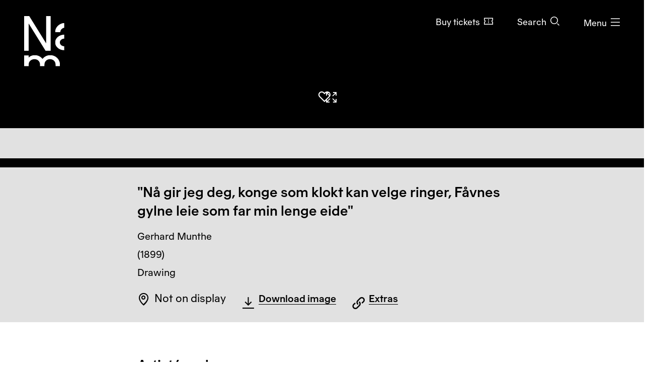

--- FILE ---
content_type: text/html; charset=utf-8
request_url: https://www.nasjonalmuseet.no/en/collection/object/NG.K_H.B.07227
body_size: 13671
content:


<!doctype html>
<html prefix="og: http://ogp.me/ns#" class="no-js" lang="en" dir="ltr">
<head>
        <title>Gerhard Munthe, &quot;N&#xE5; gir jeg deg, konge som klokt kan velge ringer, F&#xE5;vnes gylne leie som far min lenge eide&quot; &#x2013; Nasjonalmuseet &#x2013; Collection</title>
    <meta http-equiv="Content-type" content="text/html;charset=UTF-8">
    <meta http-equiv="x-ua-compatible" content="ie=edge">
    <meta name="viewport" content="width=device-width, initial-scale=1, shrink-to-fit=no, viewport-fit=cover">

    
<link rel="manifest" href="/manifest.json">

<meta name="application-name" content="Nasjonalmuseet" />
<meta name="apple-mobile-web-app-title" content="Nasjonalmuseet">
<meta name="apple-mobile-web-app-capable" content="yes">

<link href="https://www.nasjonalmuseet.no/Resources/pwa/images/splashscreens/iphone5_splash.png?v=SDFgHdfeerVDF" media="(device-width: 320px) and (device-height: 568px) and (-webkit-device-pixel-ratio: 2)" rel="apple-touch-startup-image" />
<link href="https://www.nasjonalmuseet.no/Resources/pwa/images/splashscreens/iphone6_splash.png?v=SDFgHdfeerVDF" media="(device-width: 375px) and (device-height: 667px) and (-webkit-device-pixel-ratio: 2)" rel="apple-touch-startup-image" />
<link href="https://www.nasjonalmuseet.no/Resources/pwa/images/splashscreens/iphoneplus_splash.png?v=SDFgHdfeerVDF" media="(device-width: 621px) and (device-height: 1104px) and (-webkit-device-pixel-ratio: 3)" rel="apple-touch-startup-image" />
<link href="https://www.nasjonalmuseet.no/Resources/pwa/images/splashscreens/iphonex_splash.png?v=SDFgHdfeerVDF" media="(device-width: 375px) and (device-height: 812px) and (-webkit-device-pixel-ratio: 3)" rel="apple-touch-startup-image" />
<link href="https://www.nasjonalmuseet.no/Resources/pwa/images/splashscreens/iphonexr_splash.png?v=SDFgHdfeerVDF" media="(device-width: 414px) and (device-height: 896px) and (-webkit-device-pixel-ratio: 2)" rel="apple-touch-startup-image" />
<link href="https://www.nasjonalmuseet.no/Resources/pwa/images/splashscreens/iphonexsmax_splash.png?v=SDFgHdfeerVDF" media="(device-width: 414px) and (device-height: 896px) and (-webkit-device-pixel-ratio: 3)" rel="apple-touch-startup-image" />
<link href="https://www.nasjonalmuseet.no/Resources/pwa/images/splashscreens/ipad_splash.png?v=SDFgHdfeerVDF" media="(device-width: 768px) and (device-height: 1024px) and (-webkit-device-pixel-ratio: 2)" rel="apple-touch-startup-image" />
<link href="https://www.nasjonalmuseet.no/Resources/pwa/images/splashscreens/ipadpro1_splash.png?v=SDFgHdfeerVDF" media="(device-width: 834px) and (device-height: 1112px) and (-webkit-device-pixel-ratio: 2)" rel="apple-touch-startup-image" />
<link href="https://www.nasjonalmuseet.no/Resources/pwa/images/splashscreens/ipadpro3_splash.png?v=SDFgHdfeerVDF" media="(device-width: 834px) and (device-height: 1194px) and (-webkit-device-pixel-ratio: 2)" rel="apple-touch-startup-image" />
<link href="https://www.nasjonalmuseet.no/Resources/pwa/images/splashscreens/ipadpro2_splash.png?v=SDFgHdfeerVDF" media="(device-width: 1024px) and (device-height: 1366px) and (-webkit-device-pixel-ratio: 2)" rel="apple-touch-startup-image" />

<link rel="apple-touch-icon" sizes="180x180" href="https://www.nasjonalmuseet.no/museet-favicons/apple-touch-icon.png?v=SDFgHdfeerVDF">
<link rel="icon" type="image/png" sizes="32x32" href="https://www.nasjonalmuseet.no/museet-favicons/favicon-32x32.png?v=SDFgHdfeerVDF">
<link rel="icon" type="image/png" sizes="16x16" href="https://www.nasjonalmuseet.no/museet-favicons/favicon-16x16.png?v=SDFgHdfeerVDF">
<link rel="icon" type="image/png" sizes="128x128" href="https://www.nasjonalmuseet.no/museet-favicons/favicon-128.png?v=SDFgHdfeerVDF" />
<link rel="icon" type="image/png" sizes="196x196" href="https://www.nasjonalmuseet.no/museet-favicons/favicon-196x196.png?v=SDFgHdfeerVDF" />
<link rel="icon" type="image/png" sizes="96x96" href="https://www.nasjonalmuseet.no/museet-favicons/favicon-96x96.png?v=SDFgHdfeerVDF" />
<meta name="apple-mobile-web-app-title" content="Nasjonalmuseet">
<link rel="mask-icon" href="https://www.nasjonalmuseet.no/museet-favicons/safari-pinned-tab.svg" color="#000000">
<meta name="theme-color" content="#FFFFFF">
<meta name="application-name" content="Nasjonalmuseet" />
<meta name="msapplication-TileColor" content="#FFFFFF" />
<meta name="msapplication-TileImage" content="https://www.nasjonalmuseet.no/museet-favicons/mstile-144x144.png?v=SDFgHdfeerVDF" />
<meta name="msapplication-square70x70logo" content="https://www.nasjonalmuseet.no/museet-favicons/mstile-70x70.png?v=SDFgHdfeerVDF" />
<meta name="msapplication-square150x150logo" content="https://www.nasjonalmuseet.no/museet-favicons/mstile-150x150.png?v=SDFgHdfeerVDF" />
<meta name="msapplication-square310x310logo" content="https://www.nasjonalmuseet.no/museet-favicons/mstile-310x310.png?v=SDFgHdfeerVDF" />



            <meta property ="fb:app_id" content="267766993422560" />
            <meta property ="article:author" content="https://www.facebook.com/nasjonalmuseet" />
            <meta property ="article:publisher" content="https://www.facebook.com/nasjonalmuseet" />
            <meta property ="twitter:card" content="summary_large_image" />
            <meta property ="twitter:site" content="Nasjonalmuseet" />
            <meta name ="p:domain_verify" content="41d0f4a046d641f3b281482f10e5b377" />
            <meta name ="google-site-verification" content="9mOlweu3kcBrVnZWr7K_AZrJ1Pgj2X3f2CTVE-cQbiA" />


<meta property="og:url" content="https://www.nasjonalmuseet.no/en/collection/object/NG.K_H.B.07227" />
<meta property="og:site_name" />
<meta property="og:type" content="article" />

<meta property="og:title" content="Gerhard Munthe, &quot;N&#xE5; gir jeg deg, konge som klokt kan velge ringer, F&#xE5;vnes gylne leie som far min lenge eide&quot; &#x2013; Nasjonalmuseet &#x2013; Collection" />
<meta name="twitter:title" content="Gerhard Munthe, &quot;N&#xE5; gir jeg deg, konge som klokt kan velge ringer, F&#xE5;vnes gylne leie som far min lenge eide&quot; &#x2013; Nasjonalmuseet &#x2013; Collection" />

<meta property="og:description" content="Gerhard Munthe, &quot;N&#xE5; gir jeg deg, konge som klokt kan velge ringer, F&#xE5;vnes gylne leie som far min lenge eide&quot;. (1899)" />
<meta name="twitter:description" content="Gerhard Munthe, &quot;N&#xE5; gir jeg deg, konge som klokt kan velge ringer, F&#xE5;vnes gylne leie som far min lenge eide&quot;. (1899)" />

<meta name="common-title" content="&quot;N&#xE5; gir jeg deg, konge som klokt kan velge ringer, F&#xE5;vnes gylne leie som far min lenge eide&quot;" />

    <meta property="og:image" content="https://ms01.nasjonalmuseet.no/iip/?iiif=/tif/NG.K_H.B.07227.tif/full/1200,/0/default.jpg" />
    <meta name="twitter:image" content="https://ms01.nasjonalmuseet.no/iip/?iiif=/tif/NG.K_H.B.07227.tif/full/1200,/0/default.jpg" />

        <link rel="alternate" hreflang="en" href="https://www.nasjonalmuseet.no/en/collection/object/NG.K&amp;H.B.07227" />
        <link rel="alternate" hreflang="no" href="https://www.nasjonalmuseet.no/samlingen/objekt/NG.K&amp;H.B.07227" />

<link rel="alternate" hreflang="x-default" href="https://www.nasjonalmuseet.no/en/collection/object/NG.K&amp;H.B.07227" />
            <meta name="description" content="Gerhard Munthe, &quot;N&#xE5; gir jeg deg, konge som klokt kan velge ringer, F&#xE5;vnes gylne leie som far min lenge eide&quot;. (1899)" />
            <meta name="keywords" content="&quot;N&#xE5; gir jeg deg, konge som klokt kan velge ringer, F&#xE5;vnes gylne leie som far min lenge eide&quot;, Gerhard Munthe, Drawing, Fine Art, Visual art" />


    <script>(function () { if (!('URLSearchParams' in window)) return; var qs = new window.URLSearchParams(window.location.search); if (!qs.get('fbclid')) return; qs.delete('fbclid'); var u = window.location.pathname; u += !!qs.toString().length ? '?' + qs.toString() : ''; window.history.replaceState({}, "", u); window.location.reload(); })(window);</script>
    <script>window.museet = window.museet || {};</script>


<!-- The initial config of Consent Mode -->
<script type="text/javascript">
    window.dataLayer = window.dataLayer || [];
    function gtag() { dataLayer.push(arguments); }
    gtag('consent', 'default', {
        ad_storage: 'denied',
        analytics_storage: 'denied',
        functionality_storage: 'denied',
        personalization_storage: 'denied',
        ad_user_data: 'denied',
        ad_personalization: 'denied',
        security_storage: 'granted',
        wait_for_update: 1500,
    });

    gtag('set', 'ads_data_redaction', true);
</script>

<script id="CookieConsent"
        src="https://policy.app.cookieinformation.com/uc.js"
        data-culture="EN"
        type="text/javascript"
        data-gcm-version="2.0">
</script>
<script>(function(w,d,s,l,i){w[l]=w[l]||[];w[l].push({'gtm.start':new Date().getTime(),event:'gtm.js'});var f=d.getElementsByTagName(s)[0],j=d.createElement(s),dl=l!='dataLayer'?'&l='+l:'';j.async=true;j.src='https://www.googletagmanager.com/gtm.js?id='+i+dl;f.parentNode.insertBefore(j,f);})(window,document,'script','dataLayer','GTM-5NH9F2C');</script>

<script>(function(w,d,s,l,i){w[l]=w[l]||[];w[l].push({'gtm.start':
new Date().getTime(),event:'gtm.js'});var f=d.getElementsByTagName(s)[0],
j=d.createElement(s),dl=l!='dataLayer'?'&l='+l:'';j.async=true;j.src=
'https://www.googletagmanager.com/gtm.js?id='+i+dl;f.parentNode.insertBefore(j,f);
})(window,document,'script','dataLayer','GTM-PW6S4P');</script>

<script type="text/javascript" id="hs-script-loader" async defer src="//js.hs-scripts.com/5017862.js"></script>
        <link rel="stylesheet" href="/dist/museet-light.68fff4b8f677a395.css" />

    
    


    
    
        <script type="application/ld+json">
            {
  "@id": "https://www.nasjonalmuseet.no/en/collection/object/NG.K_H.B.07227",
  "@context": "https://schema.org",
  "@type": "CreativeWork",
  "name": "\"Nå gir jeg deg, konge som klokt kan velge ringer, Fåvnes gylne leie som far min lenge eide\"",
  "alternateName": "\"Nå gir jeg deg, konge som klokt kan velge ringer, Fåvnes gylne leie som far min lenge eide\" (NOR)",
  "image": "https://ms01.nasjonalmuseet.no/iip/?iiif=/tif/NG.K_H.B.07227.tif/full/1024,/0/default.jpg",
  "thumbnailUrl": "https://ms01.nasjonalmuseet.no/iip/?iiif=/tif/NG.K_H.B.07227.tif/full/720,/0/default.jpg",
  "creator": {
    "@type": "Person",
    "sameAs": "https://www.nasjonalmuseet.no/en/collection/producer/56446/gerhard-munthe",
    "name": "Gerhard Munthe"
  },
  "accessMode": [
    "visual",
    "textual"
  ],
  "genre": "Drawing",
  "keywords": "Visual art",
  "material": "Penn på papir",
  "inLanguage": "en",
  "dateCreated": "(1899)"
}
        </script>


    <script>
!function(T,l,y){var S=T.location,k="script",D="instrumentationKey",C="ingestionendpoint",I="disableExceptionTracking",E="ai.device.",b="toLowerCase",w="crossOrigin",N="POST",e="appInsightsSDK",t=y.name||"appInsights";(y.name||T[e])&&(T[e]=t);var n=T[t]||function(d){var g=!1,f=!1,m={initialize:!0,queue:[],sv:"5",version:2,config:d};function v(e,t){var n={},a="Browser";return n[E+"id"]=a[b](),n[E+"type"]=a,n["ai.operation.name"]=S&&S.pathname||"_unknown_",n["ai.internal.sdkVersion"]="javascript:snippet_"+(m.sv||m.version),{time:function(){var e=new Date;function t(e){var t=""+e;return 1===t.length&&(t="0"+t),t}return e.getUTCFullYear()+"-"+t(1+e.getUTCMonth())+"-"+t(e.getUTCDate())+"T"+t(e.getUTCHours())+":"+t(e.getUTCMinutes())+":"+t(e.getUTCSeconds())+"."+((e.getUTCMilliseconds()/1e3).toFixed(3)+"").slice(2,5)+"Z"}(),iKey:e,name:"Microsoft.ApplicationInsights."+e.replace(/-/g,"")+"."+t,sampleRate:100,tags:n,data:{baseData:{ver:2}}}}var h=d.url||y.src;if(h){function a(e){var t,n,a,i,r,o,s,c,u,p,l;g=!0,m.queue=[],f||(f=!0,t=h,s=function(){var e={},t=d.connectionString;if(t)for(var n=t.split(";"),a=0;a<n.length;a++){var i=n[a].split("=");2===i.length&&(e[i[0][b]()]=i[1])}if(!e[C]){var r=e.endpointsuffix,o=r?e.location:null;e[C]="https://"+(o?o+".":"")+"dc."+(r||"services.visualstudio.com")}return e}(),c=s[D]||d[D]||"",u=s[C],p=u?u+"/v2/track":d.endpointUrl,(l=[]).push((n="SDK LOAD Failure: Failed to load Application Insights SDK script (See stack for details)",a=t,i=p,(o=(r=v(c,"Exception")).data).baseType="ExceptionData",o.baseData.exceptions=[{typeName:"SDKLoadFailed",message:n.replace(/\./g,"-"),hasFullStack:!1,stack:n+"\nSnippet failed to load ["+a+"] -- Telemetry is disabled\nHelp Link: https://go.microsoft.com/fwlink/?linkid=2128109\nHost: "+(S&&S.pathname||"_unknown_")+"\nEndpoint: "+i,parsedStack:[]}],r)),l.push(function(e,t,n,a){var i=v(c,"Message"),r=i.data;r.baseType="MessageData";var o=r.baseData;return o.message='AI (Internal): 99 message:"'+("SDK LOAD Failure: Failed to load Application Insights SDK script (See stack for details) ("+n+")").replace(/\"/g,"")+'"',o.properties={endpoint:a},i}(0,0,t,p)),function(e,t){if(JSON){var n=T.fetch;if(n&&!y.useXhr)n(t,{method:N,body:JSON.stringify(e),mode:"cors"});else if(XMLHttpRequest){var a=new XMLHttpRequest;a.open(N,t),a.setRequestHeader("Content-type","application/json"),a.send(JSON.stringify(e))}}}(l,p))}function i(e,t){f||setTimeout(function(){!t&&m.core||a()},500)}var e=function(){var n=l.createElement(k);n.src=h;var e=y[w];return!e&&""!==e||"undefined"==n[w]||(n[w]=e),n.onload=i,n.onerror=a,n.onreadystatechange=function(e,t){"loaded"!==n.readyState&&"complete"!==n.readyState||i(0,t)},n}();y.ld<0?l.getElementsByTagName("head")[0].appendChild(e):setTimeout(function(){l.getElementsByTagName(k)[0].parentNode.appendChild(e)},y.ld||0)}try{m.cookie=l.cookie}catch(p){}function t(e){for(;e.length;)!function(t){m[t]=function(){var e=arguments;g||m.queue.push(function(){m[t].apply(m,e)})}}(e.pop())}var n="track",r="TrackPage",o="TrackEvent";t([n+"Event",n+"PageView",n+"Exception",n+"Trace",n+"DependencyData",n+"Metric",n+"PageViewPerformance","start"+r,"stop"+r,"start"+o,"stop"+o,"addTelemetryInitializer","setAuthenticatedUserContext","clearAuthenticatedUserContext","flush"]),m.SeverityLevel={Verbose:0,Information:1,Warning:2,Error:3,Critical:4};var s=(d.extensionConfig||{}).ApplicationInsightsAnalytics||{};if(!0!==d[I]&&!0!==s[I]){var c="onerror";t(["_"+c]);var u=T[c];T[c]=function(e,t,n,a,i){var r=u&&u(e,t,n,a,i);return!0!==r&&m["_"+c]({message:e,url:t,lineNumber:n,columnNumber:a,error:i}),r},d.autoExceptionInstrumented=!0}return m}(y.cfg);function a(){y.onInit&&y.onInit(n)}(T[t]=n).queue&&0===n.queue.length?(n.queue.push(a),n.trackPageView({})):a()}(window,document,{src: "https://js.monitor.azure.com/scripts/b/ai.2.gbl.min.js", crossOrigin: "anonymous", cfg: {disablePageUnloadEvents: ['unload'], connectionString: 'InstrumentationKey=cc9354e6-e105-4490-8f70-9e6298b78d6b;IngestionEndpoint=https://northeurope-2.in.applicationinsights.azure.com/;LiveEndpoint=https://northeurope.livediagnostics.monitor.azure.com/;ApplicationId=b7fb2bc2-d8a2-414d-bae6-b9d4c3f41e99', disableCookiesUsage: false }});
</script>

    
    
</head>

<!-- PageType: CollectionItemPage (10) --><body onunload="" class="" data-page-type="collection-item" data-page-editing="false" data-page-region="collection" data-page-theme="museet-theme--light" data-header-position="absolute" data-header-theme="museet-theme--light">

    <div id="app">
        <skip-links :="{&quot;title&quot;:&quot;Skip links&quot;,&quot;toMainContent&quot;:&quot;To main content&quot;,&quot;toContactInformation&quot;:&quot;Contact information&quot;}"></skip-links>
        
    <header-menu-new :="{&quot;header&quot;:{&quot;theme&quot;:&quot;None&quot;,&quot;pageTheme&quot;:&quot;dark&quot;,&quot;ticketUrl&quot;:&quot;/en/tickets/entry-tickets/&quot;,&quot;texts&quot;:{&quot;navTitle&quot;:&quot;Navigation&quot;,&quot;menuOpen&quot;:&quot;Menu&quot;,&quot;menuClose&quot;:&quot;Close&quot;,&quot;languages&quot;:&quot;Language&quot;,&quot;search&quot;:&quot;Search&quot;,&quot;ticket&quot;:&quot;Buy tickets&quot;,&quot;backToMenu&quot;:&quot;Menu&quot;,&quot;back&quot;:&quot;Back&quot;},&quot;link&quot;:&quot;/en/&quot;},&quot;menu&quot;:{&quot;linkLists&quot;:[[{&quot;url&quot;:&quot;/en/membership/my-membership/&quot;,&quot;text&quot;:&quot;My membership&quot;},{&quot;url&quot;:&quot;/en/membership/&quot;,&quot;text&quot;:&quot;Become a member&quot;}],[{&quot;url&quot;:&quot;/en/stories/&quot;,&quot;text&quot;:&quot;Stories&quot;},{&quot;url&quot;:&quot;/en/visit/library/&quot;,&quot;text&quot;:&quot;Library and archive&quot;},{&quot;url&quot;:&quot;/en/press/&quot;,&quot;text&quot;:&quot;Press&quot;}]],&quot;items&quot;:[{&quot;children&quot;:null,&quot;isActive&quot;:false,&quot;url&quot;:&quot;/en/visit/locations/the-national-museum/&quot;,&quot;text&quot;:&quot;Visit&quot;},{&quot;children&quot;:null,&quot;isActive&quot;:false,&quot;url&quot;:&quot;/en/exhibitions-and-events/&quot;,&quot;text&quot;:&quot;What&#x2019;s on&quot;},{&quot;children&quot;:[{&quot;url&quot;:&quot;/en/collection/&quot;,&quot;text&quot;:&quot;Browse the collection&quot;},{&quot;url&quot;:&quot;/en/collection/producers/&quot;,&quot;text&quot;:&quot;Artists and producers&quot;},{&quot;url&quot;:&quot;/en/collection/exhibitions/&quot;,&quot;text&quot;:&quot;Exhibition archive&quot;},{&quot;url&quot;:&quot;/en/collection/about-the-collection/&quot;,&quot;text&quot;:&quot;About the collection&quot;},{&quot;url&quot;:&quot;/en/about-the-national-museum/collection-management---behind-the-scenes/photo/photo-agency/&quot;,&quot;text&quot;:&quot;Photo agency&quot;},{&quot;url&quot;:&quot;/en/collection/about-the-collection/about-copyright/&quot;,&quot;text&quot;:&quot;About copyright&quot;},{&quot;url&quot;:&quot;/en/collection/my-collection/&quot;,&quot;text&quot;:&quot;My collection&quot;}],&quot;isActive&quot;:false,&quot;url&quot;:&quot;&quot;,&quot;text&quot;:&quot;Collection&quot;},{&quot;children&quot;:[{&quot;url&quot;:&quot;/en/about-the-national-museum/&quot;,&quot;text&quot;:&quot;About the National Museum&quot;},{&quot;url&quot;:&quot;/en/about-the-national-museum/former-locations/&quot;,&quot;text&quot;:&quot;Former locations&quot;},{&quot;url&quot;:&quot;/en/Staff/&quot;,&quot;text&quot;:&quot;Staff&quot;},{&quot;url&quot;:&quot;/en/about-the-national-museum/vacancies/&quot;,&quot;text&quot;:&quot;Vacancies&quot;},{&quot;url&quot;:&quot;/en/visit/book-a-venue/&quot;,&quot;text&quot;:&quot;Book a venue&quot;},{&quot;url&quot;:&quot;/en/about-the-national-museum/partnership/&quot;,&quot;text&quot;:&quot;Partnership&quot;},{&quot;url&quot;:&quot;/en/about-the-national-museum/outgoing-loans/&quot;,&quot;text&quot;:&quot;Outgoing loans&quot;},{&quot;url&quot;:&quot;/en/about-the-national-museum/research-and-development/&quot;,&quot;text&quot;:&quot;Research and development&quot;},{&quot;url&quot;:&quot;/en/about-the-national-museum/collection-management---behind-the-scenes/&quot;,&quot;text&quot;:&quot;Collection management&quot;}],&quot;isActive&quot;:false,&quot;url&quot;:&quot;&quot;,&quot;text&quot;:&quot;About the National Museum&quot;},{&quot;children&quot;:null,&quot;isActive&quot;:false,&quot;url&quot;:&quot;/en/learning/&quot;,&quot;text&quot;:&quot;Learning&quot;},{&quot;children&quot;:null,&quot;isActive&quot;:false,&quot;url&quot;:&quot;/en/shop/&quot;,&quot;text&quot;:&quot;Shop&quot;}],&quot;languages&quot;:{&quot;main&quot;:[{&quot;children&quot;:null,&quot;isActive&quot;:true,&quot;url&quot;:&quot;/en/collection/object/NG.K_H.B.07227&quot;,&quot;text&quot;:&quot;en - English&quot;},{&quot;children&quot;:null,&quot;isActive&quot;:false,&quot;url&quot;:&quot;/samlingen/objekt/NG.K_H.B.07227&quot;,&quot;text&quot;:&quot;no - norsk&quot;}],&quot;other&quot;:[{&quot;url&quot;:&quot;/de/besok/info/besuchen-sie-das-nationalmuseum/&quot;,&quot;text&quot;:&quot;de - Besuchen Sie das Nationalmuseum&quot;},{&quot;url&quot;:&quot;/es/besok/info/visita-el-museo-nacional/&quot;,&quot;text&quot;:&quot;es - Visita el Museo Nacional&quot;},{&quot;url&quot;:&quot;/it/besok/info/visitate-il-museo-nazionale/&quot;,&quot;text&quot;:&quot;it - Visitate il Museo Nazionale&quot;},{&quot;url&quot;:&quot;/pl/besok/info/odwied-muzeum-narodowe/&quot;,&quot;text&quot;:&quot;pl - Odwied&#x17A; Muzeum Narodowe&quot;},{&quot;url&quot;:&quot;/fr/besok/info/visite-du-musee-national/&quot;,&quot;text&quot;:&quot;fr - Visite du Mus&#xE9;e national&quot;},{&quot;url&quot;:&quot;/se-no/besok/info/gallet-nationala-musea/&quot;,&quot;text&quot;:&quot;se-NO - Gallet Nation&#xE1;la musea&quot;},{&quot;url&quot;:&quot;/ja/besok/info/japanese/&quot;,&quot;text&quot;:&quot;ja - &#x56FD;&#x7ACB;&#x7F8E;&#x8853;&#x9928;&#x3078;&#x306E;&#x3054;&#x6765;&#x9928;&quot;},{&quot;url&quot;:&quot;/ko-kr/besok/info/korean/&quot;,&quot;text&quot;:&quot;ko-KR - &#xAD6D;&#xB9BD;&#xBBF8;&#xC220;&#xAD00; &#xBC29;&#xBB38;&quot;},{&quot;url&quot;:&quot;/zh/besok/info/1/&quot;,&quot;text&quot;:&quot;zh - &#x53C2;&#x89C2;&#x56FD;&#x5BB6;&#x535A;&#x7269;&#x9986;&quot;},{&quot;url&quot;:&quot;/so/besok/info/matxafka-qaranka-soo-booqo/&quot;,&quot;text&quot;:&quot;so - Matxafka Qaranka soo Booqo&quot;}]},&quot;openingHours&quot;:{&quot;title&quot;:&quot;Opening hours this week&quot;,&quot;items&quot;:[{&quot;left&quot;:&quot;Sunday, thursday, friday and saturday&quot;,&quot;right&quot;:&quot;10&#x2013;17&quot;,&quot;leftDetail&quot;:null},{&quot;left&quot;:&quot;Monday&quot;,&quot;right&quot;:&quot;Closed&quot;,&quot;leftDetail&quot;:null},{&quot;left&quot;:&quot;Tuesday and wednesday&quot;,&quot;right&quot;:&quot;10&#x2013;20&quot;,&quot;leftDetail&quot;:null}]},&quot;texts&quot;:{&quot;backToMenu&quot;:&quot;Back&quot;,&quot;search&quot;:&quot;Search&quot;,&quot;deleteSearchQuery&quot;:&quot;Clear the search field&quot;,&quot;searchPlaceholder&quot;:&quot;Search&quot;},&quot;search&quot;:[{&quot;text&quot;:&quot;Search the website&quot;,&quot;value&quot;:&quot;Search the website&quot;,&quot;isSelected&quot;:false,&quot;endpoint&quot;:&quot;/en/search/?query=&quot;},{&quot;text&quot;:&quot;Search the collection&quot;,&quot;value&quot;:&quot;Search the collection&quot;,&quot;isSelected&quot;:true,&quot;endpoint&quot;:&quot;/en/collection/search/?query=&quot;},{&quot;text&quot;:&quot;Search the shop&quot;,&quot;value&quot;:&quot;Search the shop&quot;,&quot;isSelected&quot;:false,&quot;endpoint&quot;:&quot;/en/shop/search/?search=&quot;}]}}"></header-menu-new>

        <generic-modal></generic-modal>
        
    <main id="main" tabindex="-1">
        





<article>
    <div class="collection-header">
        


    <div class="collection-header__image">
        <collection-item-image :model="{&quot;media&quot;:{&quot;nmId&quot;:&quot;NG.K\u0026H.B.07227&quot;,&quot;title&quot;:&quot;\u0022N\u00E5 gir jeg deg, konge som klokt kan velge ringer, F\u00E5vnes gylne leie som far min lenge eide\u0022&quot;,&quot;producer&quot;:&quot;Gerhard Munthe&quot;,&quot;iiifImageUrlTemplate&quot;:&quot;https://ms01.nasjonalmuseet.no/iip/?iiif=/tif/{0}/full/{1},{2}/0/default.jpg&quot;,&quot;images&quot;:[{&quot;dimensions&quot;:{&quot;width&quot;:&quot;6506&quot;,&quot;height&quot;:&quot;4213&quot;},&quot;originalFile&quot;:&quot;NG.K_H.B.07227.tif&quot;,&quot;photocredit&quot;:[&quot;Nasjonalmuseet/Andreas Harvik&quot;],&quot;manifestUrl&quot;:&quot;https://ms01.nasjonalmuseet.no/iip/?iiif=/tif/NG.K_H.B.07227.tif/info.json&quot;,&quot;downloadUrl&quot;:&quot;https://ms01.nasjonalmuseet.no/api/objects/download?filename=NG.K_H.B.07227.tif\u0026size=full&quot;,&quot;panorama&quot;:false,&quot;is360&quot;:false,&quot;turntableManifest&quot;:&quot;&quot;},{&quot;dimensions&quot;:{&quot;width&quot;:&quot;3000&quot;,&quot;height&quot;:&quot;1836&quot;},&quot;originalFile&quot;:&quot;102494.tif&quot;,&quot;photocredit&quot;:[&quot;Nasjonalmuseet/Husby, Therese&quot;],&quot;manifestUrl&quot;:&quot;https://ms01.nasjonalmuseet.no/iip/?iiif=/tif/102494.tif/info.json&quot;,&quot;downloadUrl&quot;:&quot;https://ms01.nasjonalmuseet.no/api/objects/download?filename=102494.tif\u0026size=full&quot;,&quot;panorama&quot;:false,&quot;is360&quot;:false,&quot;turntableManifest&quot;:&quot;&quot;}],&quot;copyright&quot;:&quot;&quot;},&quot;showAddToCollectionButton&quot;:true,&quot;text&quot;:{&quot;zoomIn&quot;:&quot;Zoom in&quot;,&quot;showFullImage&quot;:&quot;Show image in fullscreen&quot;,&quot;image&quot;:&quot;Image&quot;,&quot;threeSixty&quot;:&quot;360\u00B0&quot;,&quot;showThreeSixty&quot;:&quot;Show in 360\u00B0 view&quot;,&quot;panorama&quot;:&quot;Panorama&quot;,&quot;showPanorama&quot;:&quot;Show in panorama view&quot;}}">
        </collection-item-image>

        <noscript>
            <div class="d-flex justify-content-center" style="padding-top: 200px;">
                <img src="https://ms01.nasjonalmuseet.no/iip/?iiif=/tif/NG.K_H.B.07227.tif/full/512,/0/default.jpg" alt="&quot;N&#xE5; gir jeg deg, konge som klokt kan velge ringer, F&#xE5;vnes gylne leie som far min lenge eide&quot;" />
            </div>
        </noscript>
    </div>



        <div class="section--collection-header">
            <div class="container">
                <div class="row">
                    <div class="col-lg-8 offset-lg-2">
                            <h1 class="h2">
                                <span>&quot;N&#xE5; gir jeg deg, konge som klokt kan velge ringer, F&#xE5;vnes gylne leie som far min lenge eide&quot;</span>
                            </h1>
                        <ul class="list--unstyled collection-header__info">

                                <li>
                                            <span class="sr-only">Artist: </span>
Gerhard Munthe                                </li>

                            <li>
                                <span class="sr-only">Creation date: </span>
                                (1899)
                            </li>

                            <li>
                                <span class="sr-only">Object type: </span>
                                Drawing
                            </li>
                        </ul>
                        <div class="collection-header__actions">
                                <div class="collection-header__action d-flex align-items-center">
                                    <div class="text-and-icon text-and-icon--large">
                                        <span class="icon icon--location-pin" aria-hidden="true"></span>
                                        <p>Not on display</p>
                                    </div>
                                </div>
                                <div class="collection-header__action">
                                    
    <download-images-modal-button :model="{&quot;media&quot;:{&quot;nmId&quot;:&quot;NG.K\u0026H.B.07227&quot;,&quot;title&quot;:&quot;\u0022N\u00E5 gir jeg deg, konge som klokt kan velge ringer, F\u00E5vnes gylne leie som far min lenge eide\u0022&quot;,&quot;producer&quot;:&quot;Gerhard Munthe&quot;,&quot;iiifImageUrlTemplate&quot;:&quot;https://ms01.nasjonalmuseet.no/iip/?iiif=/tif/{0}/full/{1},{2}/0/default.jpg&quot;,&quot;images&quot;:[{&quot;dimensions&quot;:{&quot;width&quot;:&quot;6506&quot;,&quot;height&quot;:&quot;4213&quot;},&quot;originalFile&quot;:&quot;NG.K_H.B.07227.tif&quot;,&quot;photocredit&quot;:[&quot;Nasjonalmuseet/Andreas Harvik&quot;],&quot;manifestUrl&quot;:&quot;https://ms01.nasjonalmuseet.no/iip/?iiif=/tif/NG.K_H.B.07227.tif/info.json&quot;,&quot;downloadUrl&quot;:&quot;https://ms01.nasjonalmuseet.no/api/objects/download?filename=NG.K_H.B.07227.tif\u0026size=full&quot;,&quot;panorama&quot;:false,&quot;is360&quot;:false,&quot;turntableManifest&quot;:&quot;&quot;},{&quot;dimensions&quot;:{&quot;width&quot;:&quot;3000&quot;,&quot;height&quot;:&quot;1836&quot;},&quot;originalFile&quot;:&quot;102494.tif&quot;,&quot;photocredit&quot;:[&quot;Nasjonalmuseet/Husby, Therese&quot;],&quot;manifestUrl&quot;:&quot;https://ms01.nasjonalmuseet.no/iip/?iiif=/tif/102494.tif/info.json&quot;,&quot;downloadUrl&quot;:&quot;https://ms01.nasjonalmuseet.no/api/objects/download?filename=102494.tif\u0026size=full&quot;,&quot;panorama&quot;:false,&quot;is360&quot;:false,&quot;turntableManifest&quot;:&quot;&quot;}],&quot;copyright&quot;:&quot;&quot;},&quot;text&quot;:{&quot;download&quot;:&quot;Download&quot;,&quot;downloadImage&quot;:&quot;Download image&quot;,&quot;modalTitle&quot;:&quot;Download image file&quot;,&quot;close&quot;:&quot;Close&quot;,&quot;resolution&quot;:&quot;Resolution:&quot;,&quot;pixels&quot;:&quot;pixels&quot;,&quot;photo&quot;:&quot;Photo:&quot;,&quot;license&quot;:&quot;License:&quot;,&quot;photoLicense&quot;:&quot;&quot;,&quot;photoLicenseDisclaimer&quot;:&quot;\u003Cp\u003EThis work is protected by copyright and cannot be re-used without permission from the copyright holder.\u003C/p\u003E&quot;,&quot;noPhotoLicenseDisclaimer&quot;:&quot;\u003Cp\u003EFree use \u2013 no known copyright restrictions.\u003C/p\u003E\n\u003Cp\u003EPhoto file license: Free use (Creative Commons - Attribution \u003Ca href=\u0022https://creativecommons.org/licenses/by/4.0/\u0022 target=\u0022_blank\u0022 rel=\u0022noopener\u0022\u003ECC-BY\u003C/a\u003E).\u003C/p\u003E&quot;}}"></download-images-modal-button>

                                </div>

                                <div class="collection-header__action">
                                    <collection-special-links-modal-button :model="{&quot;linkText&quot;:&quot;Extras&quot;,&quot;modalTitle&quot;:&quot;Extras&quot;,&quot;modalBody&quot;:&quot;\u003Cp\u003EImport works from the collection to the Nintendo Switch game Animal Crossing: New Horizons!\u003C/p\u003E&quot;,&quot;modalLinks&quot;:[{&quot;imageUrl&quot;:&quot;/contentassets/6db9fbe90a3e4c1eb3f1e74006b282a2/nh-character-blathers-tilpasset.png&quot;,&quot;title&quot;:&quot;Animal Crossing QR code&quot;,&quot;text&quot;:&quot;Generates a QR code for Animal Crossing&quot;,&quot;linkUrl&quot;:&quot;https://ms01.nasjonalmuseet.no/animalcrossing/qrcode_en?objectid=NG.K_H.B.07227&quot;,&quot;linkText&quot;:&quot;Click here (opens in new window)&quot;}],&quot;close&quot;:&quot;Close&quot;}"></collection-special-links-modal-button>
                                </div>
                        </div>
                    </div>
                </div>
            </div>
        </div>
    </div>


    <div class="section--collection-page">
        <div class="container">
            <div class="row">
                <div class="col-lg-8 offset-lg-2">
                </div>
            </div>
        </div>


        <div class="container">
            <div class="row">
                <div class="col-lg-8 offset-lg-2">
                        <section class="block">
                                <h2>Artist/producer</h2>
                            

<div class="collection-producer">
    <div class="collection-producer__text">
        <h3>
            <a href="/en/collection/producer/56446/gerhard-munthe">
                <span>Gerhard Munthe</span>
            </a>
        </h3>
            <p class="small">Visual artist, Painter, Drawing artist, Architect</p>
            <p class="small">Born 1849 in Skanshagen, death 1929 in Lysaker, Norge</p>
    </div>
</div>
                        </section>
                </div>
            </div>
        </div>

            <section>

                    <div class="container">
                        <div class="row">
                            <div class="col-lg-8 offset-lg-2">
                                <div class="block block--no-mb">
                                    <h2>Work info</h2>
                                </div>
                            </div>
                        </div>
                    </div>

                <div class="container container-fluid--mobile">
                    <div class="row">
                        <div class="col-lg-8 offset-lg-2">
                            <div class="block">
                                



    <dl class="list--meta">
            <div>
                <dt>
                    <span>Creation date:</span>
                </dt>
                <dd>
                        <span>(1899)</span>
                </dd>
            </div>
            <div>
                <dt>
                    <span>Other titles:</span>
                </dt>
                <dd>
                        <span>"Nå gir jeg deg, konge som klokt kan velge ringer, Fåvnes gylne leie som far min lenge eide" (NOR)</span>
                </dd>
            </div>
            <div>
                <dt>
                    <span>Object type:</span>
                </dt>
                <dd>
                        <ul class="facet-list">
                                <li>
                                    <a href="/en/collection/search/term/object-name/drawing" class="facet">Drawing</a>
                                </li>
                        </ul>
                </dd>
            </div>
            <div>
                <dt>
                    <span>Materials and techniques:</span>
                </dt>
                <dd>
                        <span>Penn på papir</span>
                </dd>
            </div>
            <div>
                <dt>
                    <span>Material:</span>
                </dt>
                <dd>
                        <ul class="facet-list">
                                <li>
                                    <a href="/en/collection/search/term/material/paper" class="facet">Paper</a>
                                </li>
                        </ul>
                </dd>
            </div>
            <div>
                <dt>
                    <span>Dimensions:</span>
                </dt>
                <dd>
                        <ul class="list--unstyled">
                                    <li>
                                            <span class="small">Width: </span>
                                        <span class="small">71 mm</span>
                                    </li>
                                    <li>
                                            <span class="small">Height: </span>
                                        <span class="small">44 mm</span>
                                    </li>
                        </ul>
                </dd>
            </div>
            <div>
                <dt>
                    <span>Keywords:</span>
                </dt>
                <dd>
                        <ul class="facet-list">
                                <li>
                                    <a href="/en/collection/search/term/name/visual%20art" class="facet">Visual art</a>
                                </li>
                        </ul>
                </dd>
            </div>
            <div>
                <dt>
                    <span>Classification:</span>
                </dt>
                <dd>
                        <ul class="facet-list">
                                <li>
                                    <a href="/en/collection/search/term/classification/532%20-%20bildende%20kunst" class="facet">532 - Bildende kunst</a>
                                </li>
                        </ul>
                </dd>
            </div>
            <div>
                <dt>
                    <span>Inventory no.:</span>
                </dt>
                <dd>
                        <span>NG.K&H.B.07227</span>
                </dd>
            </div>
            <div>
                <dt>
                    <span>Cataloguing level:</span>
                </dt>
                <dd>
                        <span>Single object</span>
                </dd>
            </div>
            <div>
                <dt>
                    <span>Part of exhibition:</span>
                </dt>
                <dd>
                        <expandable-text :line-clamp="4"
                                         use-icon="use-icon"
                                         show-more-text="Show more"
                                         show-less-text="Show less"
                                         auto-scroll-to-top="auto-scroll-to-top">
                                <a href="/en/collection/exhibition/no0006625639">Makt og magi, 2015 - 2016</a>
                                <br />
                        </expandable-text>
                </dd>
            </div>
            <div>
                <dt>
                    <span>Acquisition:</span>
                </dt>
                <dd>
                        <span>Kjøpt 1905 for midler fra Houens fond</span>
                </dd>
            </div>
            <div>
                <dt>
                    <span>Owner and collection:</span>
                </dt>
                <dd>
                        <span>Nasjonalmuseet for kunst, arkitektur og design, The Fine Art Collections</span>
                </dd>
            </div>
            <div>
                <dt>
                    <span>Photo:</span>
                </dt>
                <dd>
                        <span>Andreas Harvik/Husby, Therese</span>
                </dd>
            </div>

    </dl>

                            </div>
                        </div>
                    </div>
                </div>
            </section>
    </div>

        <div class="collection-item-relations">
                        <div class="block-content-list-base">
                            

<content-list v-slot="vm"
              :endpoint="'https://www.nasjonalmuseet.no/api/collection/relationships/NG.K_H.B.07227/en?relationshipType=11'"
              :take="6"
              :language="''"
              :initial-result="{&quot;Items&quot;:[{&quot;date&quot;:&quot;Mellom 1895 og 1899&quot;,&quot;producers&quot;:&quot;Gerhard Munthe&quot;,&quot;categoryTag&quot;:&quot;Drawing&quot;,&quot;media&quot;:{&quot;nmId&quot;:&quot;NG.K\u0026H.B.03782&quot;,&quot;title&quot;:&quot;Til Snorre Sturlason, Kongesagaer, Kristiania 1899&quot;,&quot;producer&quot;:&quot;Gerhard Munthe&quot;,&quot;iiifImageUrlTemplate&quot;:&quot;https://ms01.nasjonalmuseet.no/iip/?iiif=/tif/{0}/full/{1},{2}/0/default.jpg&quot;,&quot;images&quot;:[{&quot;dimensions&quot;:{&quot;width&quot;:&quot;3000&quot;,&quot;height&quot;:&quot;1505&quot;},&quot;originalFile&quot;:&quot;102210.tif&quot;,&quot;photocredit&quot;:[&quot;Nasjonalmuseet/Husby, Therese&quot;],&quot;manifestUrl&quot;:&quot;https://ms01.nasjonalmuseet.no/iip/?iiif=/tif/102210.tif/info.json&quot;,&quot;downloadUrl&quot;:&quot;https://ms01.nasjonalmuseet.no/api/objects/download?filename=102210.tif\u0026size=full&quot;,&quot;panorama&quot;:false,&quot;is360&quot;:false,&quot;turntableManifest&quot;:&quot;&quot;}],&quot;copyright&quot;:&quot;&quot;},&quot;relationshipType&quot;:0,&quot;itemType&quot;:10,&quot;heading&quot;:&quot;Til Snorre Sturlason, Kongesagaer, Kristiania 1899&quot;,&quot;url&quot;:&quot;/en/collection/object/NG.K_H.B.03782&quot;,&quot;headingLevel&quot;:3,&quot;showFullscreenImageButton&quot;:true,&quot;wrapItemInLink&quot;:false,&quot;key&quot;:&quot;NG.K_H.B.03782&quot;,&quot;contentTypeID&quot;:0},{&quot;date&quot;:&quot;(1899)&quot;,&quot;producers&quot;:&quot;Gerhard Munthe&quot;,&quot;categoryTag&quot;:&quot;Drawing&quot;,&quot;media&quot;:{&quot;nmId&quot;:&quot;NG.K\u0026H.B.07125&quot;,&quot;title&quot;:&quot;Initialen E&quot;,&quot;producer&quot;:&quot;Gerhard Munthe&quot;,&quot;iiifImageUrlTemplate&quot;:&quot;https://ms01.nasjonalmuseet.no/iip/?iiif=/tif/{0}/full/{1},{2}/0/default.jpg&quot;,&quot;images&quot;:[{&quot;dimensions&quot;:{&quot;width&quot;:&quot;2558&quot;,&quot;height&quot;:&quot;3000&quot;},&quot;originalFile&quot;:&quot;102176.tif&quot;,&quot;photocredit&quot;:[&quot;Nasjonalmuseet/Husby, Therese&quot;],&quot;manifestUrl&quot;:&quot;https://ms01.nasjonalmuseet.no/iip/?iiif=/tif/102176.tif/info.json&quot;,&quot;downloadUrl&quot;:&quot;https://ms01.nasjonalmuseet.no/api/objects/download?filename=102176.tif\u0026size=full&quot;,&quot;panorama&quot;:false,&quot;is360&quot;:false,&quot;turntableManifest&quot;:&quot;&quot;}],&quot;copyright&quot;:&quot;&quot;},&quot;relationshipType&quot;:0,&quot;itemType&quot;:10,&quot;heading&quot;:&quot;Initialen E&quot;,&quot;url&quot;:&quot;/en/collection/object/NG.K_H.B.07125&quot;,&quot;headingLevel&quot;:3,&quot;showFullscreenImageButton&quot;:true,&quot;wrapItemInLink&quot;:false,&quot;key&quot;:&quot;NG.K_H.B.07125&quot;,&quot;contentTypeID&quot;:0},{&quot;date&quot;:&quot;(1899)&quot;,&quot;producers&quot;:&quot;Gerhard Munthe&quot;,&quot;categoryTag&quot;:&quot;Drawing&quot;,&quot;media&quot;:{&quot;nmId&quot;:&quot;NG.K\u0026H.B.07218&quot;,&quot;title&quot;:&quot;Vignett&quot;,&quot;producer&quot;:&quot;Gerhard Munthe&quot;,&quot;iiifImageUrlTemplate&quot;:&quot;https://ms01.nasjonalmuseet.no/iip/?iiif=/tif/{0}/full/{1},{2}/0/default.jpg&quot;,&quot;images&quot;:[{&quot;dimensions&quot;:{&quot;width&quot;:&quot;6171&quot;,&quot;height&quot;:&quot;6454&quot;},&quot;originalFile&quot;:&quot;NG.K_H.B.07218.tif&quot;,&quot;photocredit&quot;:[&quot;Nasjonalmuseet/Andreas Harvik&quot;],&quot;manifestUrl&quot;:&quot;https://ms01.nasjonalmuseet.no/iip/?iiif=/tif/NG.K_H.B.07218.tif/info.json&quot;,&quot;downloadUrl&quot;:&quot;https://ms01.nasjonalmuseet.no/api/objects/download?filename=NG.K_H.B.07218.tif\u0026size=full&quot;,&quot;panorama&quot;:false,&quot;is360&quot;:false,&quot;turntableManifest&quot;:&quot;&quot;},{&quot;dimensions&quot;:{&quot;width&quot;:&quot;2848&quot;,&quot;height&quot;:&quot;3000&quot;},&quot;originalFile&quot;:&quot;102474.tif&quot;,&quot;photocredit&quot;:[&quot;Nasjonalmuseet/Husby, Therese&quot;],&quot;manifestUrl&quot;:&quot;https://ms01.nasjonalmuseet.no/iip/?iiif=/tif/102474.tif/info.json&quot;,&quot;downloadUrl&quot;:&quot;https://ms01.nasjonalmuseet.no/api/objects/download?filename=102474.tif\u0026size=full&quot;,&quot;panorama&quot;:false,&quot;is360&quot;:false,&quot;turntableManifest&quot;:&quot;&quot;}],&quot;copyright&quot;:&quot;&quot;},&quot;relationshipType&quot;:0,&quot;itemType&quot;:10,&quot;heading&quot;:&quot;Vignett&quot;,&quot;url&quot;:&quot;/en/collection/object/NG.K_H.B.07218&quot;,&quot;headingLevel&quot;:3,&quot;showFullscreenImageButton&quot;:true,&quot;wrapItemInLink&quot;:false,&quot;key&quot;:&quot;NG.K_H.B.07218&quot;,&quot;contentTypeID&quot;:0},{&quot;date&quot;:&quot;(1899)&quot;,&quot;producers&quot;:&quot;Gerhard Munthe&quot;,&quot;categoryTag&quot;:&quot;Drawing&quot;,&quot;media&quot;:{&quot;nmId&quot;:&quot;NG.K\u0026H.B.07219&quot;,&quot;title&quot;:&quot;\u0022Vi to m\u00E5 ride, sa mektige Skogul; til guders gr\u00F8nne heim...\u0022&quot;,&quot;producer&quot;:&quot;Gerhard Munthe&quot;,&quot;iiifImageUrlTemplate&quot;:&quot;https://ms01.nasjonalmuseet.no/iip/?iiif=/tif/{0}/full/{1},{2}/0/default.jpg&quot;,&quot;images&quot;:[{&quot;dimensions&quot;:{&quot;width&quot;:&quot;1544&quot;,&quot;height&quot;:&quot;3000&quot;},&quot;originalFile&quot;:&quot;102477.tif&quot;,&quot;photocredit&quot;:[&quot;Nasjonalmuseet/Husby, Therese&quot;],&quot;manifestUrl&quot;:&quot;https://ms01.nasjonalmuseet.no/iip/?iiif=/tif/102477.tif/info.json&quot;,&quot;downloadUrl&quot;:&quot;https://ms01.nasjonalmuseet.no/api/objects/download?filename=102477.tif\u0026size=full&quot;,&quot;panorama&quot;:false,&quot;is360&quot;:false,&quot;turntableManifest&quot;:&quot;&quot;}],&quot;copyright&quot;:&quot;&quot;},&quot;relationshipType&quot;:0,&quot;itemType&quot;:10,&quot;heading&quot;:&quot;\u0022Vi to m\u00E5 ride, sa mektige Skogul; til guders gr\u00F8nne heim...\u0022&quot;,&quot;url&quot;:&quot;/en/collection/object/NG.K_H.B.07219&quot;,&quot;headingLevel&quot;:3,&quot;showFullscreenImageButton&quot;:true,&quot;wrapItemInLink&quot;:false,&quot;key&quot;:&quot;NG.K_H.B.07219&quot;,&quot;contentTypeID&quot;:0},{&quot;date&quot;:&quot;(1899)&quot;,&quot;producers&quot;:&quot;Gerhard Munthe&quot;,&quot;categoryTag&quot;:&quot;Drawing&quot;,&quot;media&quot;:{&quot;nmId&quot;:&quot;NG.K\u0026H.B.07220&quot;,&quot;title&quot;:&quot;King Hacon riding to Valhall. Illustration for the History of Hacon the Good, Snorre Sturlason, \u0022The Lives of the Norse Kings\u0022, Kristiania 1899&quot;,&quot;producer&quot;:&quot;Gerhard Munthe&quot;,&quot;iiifImageUrlTemplate&quot;:&quot;https://ms01.nasjonalmuseet.no/iip/?iiif=/tif/{0}/full/{1},{2}/0/default.jpg&quot;,&quot;images&quot;:[{&quot;dimensions&quot;:{&quot;width&quot;:&quot;1106&quot;,&quot;height&quot;:&quot;3000&quot;},&quot;originalFile&quot;:&quot;102469.tif&quot;,&quot;photocredit&quot;:[&quot;Nasjonalmuseet/Husby, Therese&quot;],&quot;manifestUrl&quot;:&quot;https://ms01.nasjonalmuseet.no/iip/?iiif=/tif/102469.tif/info.json&quot;,&quot;downloadUrl&quot;:&quot;https://ms01.nasjonalmuseet.no/api/objects/download?filename=102469.tif\u0026size=full&quot;,&quot;panorama&quot;:false,&quot;is360&quot;:false,&quot;turntableManifest&quot;:&quot;&quot;}],&quot;copyright&quot;:&quot;&quot;},&quot;relationshipType&quot;:0,&quot;itemType&quot;:10,&quot;heading&quot;:&quot;King Hacon riding to Valhall. Illustration for the History of Hacon the Good, Snorre Sturlason, \u0022The Lives of the Norse Kings\u0022, Kristiania 1899&quot;,&quot;url&quot;:&quot;/en/collection/object/NG.K_H.B.07220&quot;,&quot;headingLevel&quot;:3,&quot;showFullscreenImageButton&quot;:true,&quot;wrapItemInLink&quot;:false,&quot;key&quot;:&quot;NG.K_H.B.07220&quot;,&quot;contentTypeID&quot;:0},{&quot;date&quot;:&quot;(1899)&quot;,&quot;producers&quot;:&quot;Gerhard Munthe&quot;,&quot;categoryTag&quot;:&quot;Drawing&quot;,&quot;media&quot;:{&quot;nmId&quot;:&quot;NG.K\u0026H.B.07221&quot;,&quot;title&quot;:&quot;Border&quot;,&quot;producer&quot;:&quot;Gerhard Munthe&quot;,&quot;iiifImageUrlTemplate&quot;:&quot;https://ms01.nasjonalmuseet.no/iip/?iiif=/tif/{0}/full/{1},{2}/0/default.jpg&quot;,&quot;images&quot;:[{&quot;dimensions&quot;:{&quot;width&quot;:&quot;13243&quot;,&quot;height&quot;:&quot;6671&quot;},&quot;originalFile&quot;:&quot;NG.K_H.B.07221.tif&quot;,&quot;photocredit&quot;:[&quot;Nasjonalmuseet/Andreas Harvik&quot;],&quot;manifestUrl&quot;:&quot;https://ms01.nasjonalmuseet.no/iip/?iiif=/tif/NG.K_H.B.07221.tif/info.json&quot;,&quot;downloadUrl&quot;:&quot;https://ms01.nasjonalmuseet.no/api/objects/download?filename=NG.K_H.B.07221.tif\u0026size=full&quot;,&quot;panorama&quot;:false,&quot;is360&quot;:false,&quot;turntableManifest&quot;:&quot;&quot;},{&quot;dimensions&quot;:{&quot;width&quot;:&quot;3000&quot;,&quot;height&quot;:&quot;1228&quot;},&quot;originalFile&quot;:&quot;102470.tif&quot;,&quot;photocredit&quot;:[&quot;Nasjonalmuseet/Husby, Therese&quot;],&quot;manifestUrl&quot;:&quot;https://ms01.nasjonalmuseet.no/iip/?iiif=/tif/102470.tif/info.json&quot;,&quot;downloadUrl&quot;:&quot;https://ms01.nasjonalmuseet.no/api/objects/download?filename=102470.tif\u0026size=full&quot;,&quot;panorama&quot;:false,&quot;is360&quot;:false,&quot;turntableManifest&quot;:&quot;&quot;}],&quot;copyright&quot;:&quot;&quot;},&quot;relationshipType&quot;:0,&quot;itemType&quot;:10,&quot;heading&quot;:&quot;Border&quot;,&quot;url&quot;:&quot;/en/collection/object/NG.K_H.B.07221&quot;,&quot;headingLevel&quot;:3,&quot;showFullscreenImageButton&quot;:true,&quot;wrapItemInLink&quot;:false,&quot;key&quot;:&quot;NG.K_H.B.07221&quot;,&quot;contentTypeID&quot;:0}],&quot;NumberOfNextItemsToShow&quot;:10,&quot;totalHits&quot;:16}"
              :default-layout="'masonry'"
              :full-width="true"
              :infinite-scroll="false"
              :number-of-automatic-loads="0"
              :variant="'collection'"
              :component-id="'06ac1967-b5ee-4c09-a854-9cf1a25a6be5'">
    <div ref="component" class="content-list component" id="06ac1967-b5ee-4c09-a854-9cf1a25a6be5">

        <div class="collection-container">
            <div>
                    <div class="row">
                        <div class="col-12">
                            <div class="collection-object">
                                <div class="d-flex justify-content-between content-list__header">
                                    <div>
                                        <h2>Installed together with:</h2>
                                    </div>

                                </div>

                            </div>
                        </div>
                    </div>
            </div>

            <div class="hidden-no-js">
                <div class="collection-object">
                    <div class="row">
                        <div class="col-12">
                            <div v-show="vm.isInitialized">
                                <transition-group tag="ul"
                                                  class="row list--content-list-items"
                                                  v-on:before-enter="vm.onBeforeResultsEnter"
                                                  v-on:after-enter="vm.onAfterResultsEnter"
                                                  v-on:enter="vm.onResultEnter"
                                                  v-on:before-leave="vm.onBeforeResultsLeave"
                                                  ref="listItems"
                                                  id="listItems_06ac1967-b5ee-4c09-a854-9cf1a25a6be5"
                                                  :class="(vm.items.length <= 1 ? 'short--list': null)">
                                    <li v-for="(item, index) in vm.items"
                                        :key="item.key || index"
                                        :class="vm.colClass">
                                        <content-list-item :item="item" :items="vm.items" :variant="vm.variant" :index="index"></content-list-item>
                                    </li>
                                </transition-group>
                            </div>
                        </div>
                    </div>
                </div>
                <div class="container">
                    <div class="row">
                        <div class="col-12">
                                <div class="row" v-if="vm.remaining > 0">
                                    <div class="col-sm-12">
                                        <a :class="vm.buttonClass" @click.prevent="vm.onLoadMoreBtnClick" href="#">
                                            Show more
                                            <span v-text="' (' + vm.remaining + ')'"></span>
                                        </a>
                                    </div>
                                </div>
                        </div>
                    </div>
                </div>
            </div>
            <noscript>
                <div class="container">
                    <div class="row">
                                    <div class="col-md-4">
                                        <div class="content-list-item content-list-item--article">
                                            <div class="content-list-item__text">
                                                    <h3>
                                                            <a href="/en/collection/object/NG.K_H.B.03782">Til Snorre Sturlason, Kongesagaer, Kristiania 1899</a>
                                                    </h3>
                                            </div>
                                        </div>
                                    </div>
                                    <div class="col-md-4">
                                        <div class="content-list-item content-list-item--article">
                                            <div class="content-list-item__text">
                                                    <h3>
                                                            <a href="/en/collection/object/NG.K_H.B.07125">Initialen E</a>
                                                    </h3>
                                            </div>
                                        </div>
                                    </div>
                                    <div class="col-md-4">
                                        <div class="content-list-item content-list-item--article">
                                            <div class="content-list-item__text">
                                                    <h3>
                                                            <a href="/en/collection/object/NG.K_H.B.07218">Vignett</a>
                                                    </h3>
                                            </div>
                                        </div>
                                    </div>
                                    <div class="col-md-4">
                                        <div class="content-list-item content-list-item--article">
                                            <div class="content-list-item__text">
                                                    <h3>
                                                            <a href="/en/collection/object/NG.K_H.B.07219">"Vi to må ride, sa mektige Skogul; til guders grønne heim..."</a>
                                                    </h3>
                                            </div>
                                        </div>
                                    </div>
                                    <div class="col-md-4">
                                        <div class="content-list-item content-list-item--article">
                                            <div class="content-list-item__text">
                                                    <h3>
                                                            <a href="/en/collection/object/NG.K_H.B.07220">King Hacon riding to Valhall. Illustration for the History of Hacon the Good, Snorre Sturlason, "The Lives of the Norse Kings", Kristiania 1899</a>
                                                    </h3>
                                            </div>
                                        </div>
                                    </div>
                                    <div class="col-md-4">
                                        <div class="content-list-item content-list-item--article">
                                            <div class="content-list-item__text">
                                                    <h3>
                                                            <a href="/en/collection/object/NG.K_H.B.07221">Border</a>
                                                    </h3>
                                            </div>
                                        </div>
                                    </div>
                    </div>
                </div>
            </noscript>
        </div>
    </div>
</content-list>
                        </div>
        </div>

        <div class="block-content-list-base">
            

<content-list v-slot="vm"
              :endpoint="'https://www.nasjonalmuseet.no/api/collection/search/NG.K_H.B.07227/en/?query=%22munthe%2C%20gerhard%22%20%22drawing%22&amp;yearFrom=1899&amp;yearTo=1899'"
              :take="12"
              :language="''"
              :initial-result="{&quot;Items&quot;:[{&quot;date&quot;:&quot;(1899)&quot;,&quot;producers&quot;:&quot;Signe Scheel&quot;,&quot;categoryTag&quot;:&quot;Painting&quot;,&quot;media&quot;:{&quot;nmId&quot;:&quot;NG.M.01603&quot;,&quot;title&quot;:&quot;Portrait of Valborg Nicolaysen, the Artist\u0027s Sister&quot;,&quot;producer&quot;:&quot;Signe Scheel&quot;,&quot;iiifImageUrlTemplate&quot;:&quot;https://ms01.nasjonalmuseet.no/iip/?iiif=/tif/{0}/full/{1},{2}/0/default.jpg&quot;,&quot;images&quot;:[{&quot;dimensions&quot;:{&quot;width&quot;:&quot;2384&quot;,&quot;height&quot;:&quot;3000&quot;},&quot;originalFile&quot;:&quot;96102.tif&quot;,&quot;photocredit&quot;:[&quot;Nasjonalmuseet/Jacques Lathion&quot;],&quot;manifestUrl&quot;:&quot;https://ms01.nasjonalmuseet.no/iip/?iiif=/tif/96102.tif/info.json&quot;,&quot;downloadUrl&quot;:&quot;https://ms01.nasjonalmuseet.no/api/objects/download?filename=96102.tif\u0026size=full&quot;,&quot;panorama&quot;:false,&quot;is360&quot;:false,&quot;turntableManifest&quot;:&quot;&quot;}],&quot;copyright&quot;:&quot;&quot;},&quot;relationshipType&quot;:0,&quot;itemType&quot;:10,&quot;heading&quot;:&quot;Portrait of Valborg Nicolaysen, the Artist\u0027s Sister&quot;,&quot;url&quot;:&quot;/en/collection/object/NG.M.01603&quot;,&quot;headingLevel&quot;:3,&quot;showFullscreenImageButton&quot;:true,&quot;wrapItemInLink&quot;:false,&quot;key&quot;:&quot;NG.M.01603&quot;,&quot;contentTypeID&quot;:0},{&quot;date&quot;:&quot;(1899)&quot;,&quot;producers&quot;:&quot;Karl Uchermann&quot;,&quot;categoryTag&quot;:&quot;Painting&quot;,&quot;media&quot;:{&quot;nmId&quot;:&quot;NG.M.00567&quot;,&quot;title&quot;:&quot;In the Sun&quot;,&quot;producer&quot;:&quot;Karl Uchermann&quot;,&quot;iiifImageUrlTemplate&quot;:&quot;https://ms01.nasjonalmuseet.no/iip/?iiif=/tif/{0}/full/{1},{2}/0/default.jpg&quot;,&quot;images&quot;:[{&quot;dimensions&quot;:{&quot;width&quot;:&quot;915&quot;,&quot;height&quot;:&quot;714&quot;},&quot;originalFile&quot;:&quot;18274.tif&quot;,&quot;photocredit&quot;:[&quot;Nasjonalmuseet/Nasjonalmuseet&quot;],&quot;manifestUrl&quot;:&quot;https://ms01.nasjonalmuseet.no/iip/?iiif=/tif/18274.tif/info.json&quot;,&quot;downloadUrl&quot;:&quot;https://ms01.nasjonalmuseet.no/api/objects/download?filename=18274.tif\u0026size=full&quot;,&quot;panorama&quot;:false,&quot;is360&quot;:false,&quot;turntableManifest&quot;:&quot;&quot;}],&quot;copyright&quot;:&quot;&quot;},&quot;relationshipType&quot;:0,&quot;itemType&quot;:10,&quot;heading&quot;:&quot;In the Sun&quot;,&quot;url&quot;:&quot;/en/collection/object/NG.M.00567&quot;,&quot;headingLevel&quot;:3,&quot;showFullscreenImageButton&quot;:true,&quot;wrapItemInLink&quot;:false,&quot;key&quot;:&quot;NG.M.00567&quot;,&quot;contentTypeID&quot;:0},{&quot;date&quot;:&quot;Antagelig 1899&quot;,&quot;producers&quot;:&quot;Frederik Collett&quot;,&quot;categoryTag&quot;:&quot;Painting&quot;,&quot;media&quot;:{&quot;nmId&quot;:&quot;NG.M.02419&quot;,&quot;title&quot;:&quot;Manor outside Holmestrand&quot;,&quot;producer&quot;:&quot;Frederik Collett&quot;,&quot;iiifImageUrlTemplate&quot;:&quot;https://ms01.nasjonalmuseet.no/iip/?iiif=/tif/{0}/full/{1},{2}/0/default.jpg&quot;,&quot;images&quot;:[{&quot;dimensions&quot;:{&quot;width&quot;:&quot;4000&quot;,&quot;height&quot;:&quot;2641&quot;},&quot;originalFile&quot;:&quot;154891.tif&quot;,&quot;photocredit&quot;:[&quot;Nasjonalmuseet/Lathion, Jacques&quot;],&quot;manifestUrl&quot;:&quot;https://ms01.nasjonalmuseet.no/iip/?iiif=/tif/154891.tif/info.json&quot;,&quot;downloadUrl&quot;:&quot;https://ms01.nasjonalmuseet.no/api/objects/download?filename=154891.tif\u0026size=full&quot;,&quot;panorama&quot;:false,&quot;is360&quot;:false,&quot;turntableManifest&quot;:&quot;&quot;}],&quot;copyright&quot;:&quot;&quot;},&quot;relationshipType&quot;:0,&quot;itemType&quot;:10,&quot;heading&quot;:&quot;Manor outside Holmestrand&quot;,&quot;url&quot;:&quot;/en/collection/object/NG.M.02419&quot;,&quot;headingLevel&quot;:3,&quot;showFullscreenImageButton&quot;:true,&quot;wrapItemInLink&quot;:false,&quot;key&quot;:&quot;NG.M.02419&quot;,&quot;contentTypeID&quot;:0},{&quot;date&quot;:&quot;1899&quot;,&quot;producers&quot;:&quot;Wilhelm Jordan, Antonio Paoli&quot;,&quot;categoryTag&quot;:&quot;Table&quot;,&quot;media&quot;:{&quot;nmId&quot;:&quot;NMK.2011.0305&quot;,&quot;title&quot;:&quot;Bord&quot;,&quot;producer&quot;:&quot;Wilhelm Jordan, Antonio Paoli&quot;,&quot;iiifImageUrlTemplate&quot;:&quot;https://ms01.nasjonalmuseet.no/iip/?iiif=/tif/{0}/full/{1},{2}/0/default.jpg&quot;,&quot;images&quot;:[{&quot;dimensions&quot;:{&quot;width&quot;:&quot;3000&quot;,&quot;height&quot;:&quot;2310&quot;},&quot;originalFile&quot;:&quot;65508.tif&quot;,&quot;photocredit&quot;:[&quot;Nasjonalmuseet/Larsen, Frode&quot;],&quot;manifestUrl&quot;:&quot;https://ms01.nasjonalmuseet.no/iip/?iiif=/tif/65508.tif/info.json&quot;,&quot;downloadUrl&quot;:&quot;https://ms01.nasjonalmuseet.no/api/objects/download?filename=65508.tif\u0026size=full&quot;,&quot;panorama&quot;:false,&quot;is360&quot;:false,&quot;turntableManifest&quot;:&quot;&quot;}],&quot;copyright&quot;:&quot;&quot;},&quot;relationshipType&quot;:0,&quot;itemType&quot;:10,&quot;heading&quot;:&quot;Bord&quot;,&quot;url&quot;:&quot;/en/collection/object/NMK.2011.0305&quot;,&quot;headingLevel&quot;:3,&quot;showFullscreenImageButton&quot;:true,&quot;wrapItemInLink&quot;:false,&quot;key&quot;:&quot;NMK.2011.0305&quot;,&quot;contentTypeID&quot;:0},{&quot;date&quot;:&quot;September 1899&quot;,&quot;producers&quot;:&quot;Finn Knudsen&quot;,&quot;categoryTag&quot;:&quot;Fasadeoppriss&quot;,&quot;media&quot;:{&quot;nmId&quot;:&quot;NMK.2008.0726.025.003&quot;,&quot;title&quot;:&quot;B\u00E5rdshaug&quot;,&quot;producer&quot;:&quot;Finn Knudsen&quot;,&quot;iiifImageUrlTemplate&quot;:&quot;https://ms01.nasjonalmuseet.no/iip/?iiif=/tif/{0}/full/{1},{2}/0/default.jpg&quot;,&quot;images&quot;:[{&quot;dimensions&quot;:{&quot;width&quot;:&quot;3000&quot;,&quot;height&quot;:&quot;1795&quot;},&quot;originalFile&quot;:&quot;92133.tif&quot;,&quot;photocredit&quot;:[&quot;Nasjonalmuseet/B\u00F8rre H\u00F8stland&quot;],&quot;manifestUrl&quot;:&quot;https://ms01.nasjonalmuseet.no/iip/?iiif=/tif/92133.tif/info.json&quot;,&quot;downloadUrl&quot;:&quot;https://ms01.nasjonalmuseet.no/api/objects/download?filename=92133.tif\u0026size=full&quot;,&quot;panorama&quot;:false,&quot;is360&quot;:false,&quot;turntableManifest&quot;:&quot;&quot;}],&quot;copyright&quot;:&quot;&quot;},&quot;relationshipType&quot;:0,&quot;itemType&quot;:10,&quot;heading&quot;:&quot;B\u00E5rdshaug&quot;,&quot;url&quot;:&quot;/en/collection/object/NMK.2008.0726.025.003&quot;,&quot;headingLevel&quot;:3,&quot;showFullscreenImageButton&quot;:true,&quot;wrapItemInLink&quot;:false,&quot;key&quot;:&quot;NMK.2008.0726.025.003&quot;,&quot;contentTypeID&quot;:0},{&quot;date&quot;:&quot;(1899)&quot;,&quot;producers&quot;:&quot;Gerhard Munthe&quot;,&quot;categoryTag&quot;:&quot;Drawing&quot;,&quot;media&quot;:{&quot;nmId&quot;:&quot;NG.K\u0026H.B.07115&quot;,&quot;title&quot;:&quot;Bord, Magnus Barfots saga&quot;,&quot;producer&quot;:&quot;Gerhard Munthe&quot;,&quot;iiifImageUrlTemplate&quot;:&quot;https://ms01.nasjonalmuseet.no/iip/?iiif=/tif/{0}/full/{1},{2}/0/default.jpg&quot;,&quot;images&quot;:[{&quot;dimensions&quot;:{&quot;width&quot;:&quot;3000&quot;,&quot;height&quot;:&quot;493&quot;},&quot;originalFile&quot;:&quot;102576.tif&quot;,&quot;photocredit&quot;:[&quot;Nasjonalmuseet/Husby, Therese&quot;],&quot;manifestUrl&quot;:&quot;https://ms01.nasjonalmuseet.no/iip/?iiif=/tif/102576.tif/info.json&quot;,&quot;downloadUrl&quot;:&quot;https://ms01.nasjonalmuseet.no/api/objects/download?filename=102576.tif\u0026size=full&quot;,&quot;panorama&quot;:false,&quot;is360&quot;:false,&quot;turntableManifest&quot;:&quot;&quot;}],&quot;copyright&quot;:&quot;&quot;},&quot;relationshipType&quot;:0,&quot;itemType&quot;:10,&quot;heading&quot;:&quot;Bord, Magnus Barfots saga&quot;,&quot;url&quot;:&quot;/en/collection/object/NG.K_H.B.07115&quot;,&quot;headingLevel&quot;:3,&quot;showFullscreenImageButton&quot;:true,&quot;wrapItemInLink&quot;:false,&quot;key&quot;:&quot;NG.K_H.B.07115&quot;,&quot;contentTypeID&quot;:0},{&quot;date&quot;:&quot;(1899)&quot;,&quot;producers&quot;:&quot;Gerhard Munthe&quot;,&quot;categoryTag&quot;:&quot;Drawing&quot;,&quot;media&quot;:{&quot;nmId&quot;:&quot;NG.K\u0026H.B.07166&quot;,&quot;title&quot;:&quot;Helfart; vintersolen&quot;,&quot;producer&quot;:&quot;Gerhard Munthe&quot;,&quot;iiifImageUrlTemplate&quot;:&quot;https://ms01.nasjonalmuseet.no/iip/?iiif=/tif/{0}/full/{1},{2}/0/default.jpg&quot;,&quot;images&quot;:[{&quot;dimensions&quot;:{&quot;width&quot;:&quot;1814&quot;,&quot;height&quot;:&quot;3000&quot;},&quot;originalFile&quot;:&quot;101993.tif&quot;,&quot;photocredit&quot;:[&quot;Nasjonalmuseet/Husby, Therese&quot;],&quot;manifestUrl&quot;:&quot;https://ms01.nasjonalmuseet.no/iip/?iiif=/tif/101993.tif/info.json&quot;,&quot;downloadUrl&quot;:&quot;https://ms01.nasjonalmuseet.no/api/objects/download?filename=101993.tif\u0026size=full&quot;,&quot;panorama&quot;:false,&quot;is360&quot;:false,&quot;turntableManifest&quot;:&quot;&quot;}],&quot;copyright&quot;:&quot;&quot;},&quot;relationshipType&quot;:0,&quot;itemType&quot;:10,&quot;heading&quot;:&quot;Helfart; vintersolen&quot;,&quot;url&quot;:&quot;/en/collection/object/NG.K_H.B.07166&quot;,&quot;headingLevel&quot;:3,&quot;showFullscreenImageButton&quot;:true,&quot;wrapItemInLink&quot;:false,&quot;key&quot;:&quot;NG.K_H.B.07166&quot;,&quot;contentTypeID&quot;:0},{&quot;date&quot;:&quot;(1899)&quot;,&quot;producers&quot;:&quot;Gerhard Munthe&quot;,&quot;categoryTag&quot;:&quot;Drawing&quot;,&quot;media&quot;:{&quot;nmId&quot;:&quot;NG.K\u0026H.B.07215&quot;,&quot;title&quot;:&quot;Sluttvignett, Harald Hardr\u00E5des saga&quot;,&quot;producer&quot;:&quot;Gerhard Munthe&quot;,&quot;iiifImageUrlTemplate&quot;:&quot;https://ms01.nasjonalmuseet.no/iip/?iiif=/tif/{0}/full/{1},{2}/0/default.jpg&quot;,&quot;images&quot;:[{&quot;dimensions&quot;:{&quot;width&quot;:&quot;3000&quot;,&quot;height&quot;:&quot;2905&quot;},&quot;originalFile&quot;:&quot;102656.tif&quot;,&quot;photocredit&quot;:[&quot;Nasjonalmuseet/Husby, Therese&quot;],&quot;manifestUrl&quot;:&quot;https://ms01.nasjonalmuseet.no/iip/?iiif=/tif/102656.tif/info.json&quot;,&quot;downloadUrl&quot;:&quot;https://ms01.nasjonalmuseet.no/api/objects/download?filename=102656.tif\u0026size=full&quot;,&quot;panorama&quot;:false,&quot;is360&quot;:false,&quot;turntableManifest&quot;:&quot;&quot;}],&quot;copyright&quot;:&quot;&quot;},&quot;relationshipType&quot;:0,&quot;itemType&quot;:10,&quot;heading&quot;:&quot;Sluttvignett, Harald Hardr\u00E5des saga&quot;,&quot;url&quot;:&quot;/en/collection/object/NG.K_H.B.07215&quot;,&quot;headingLevel&quot;:3,&quot;showFullscreenImageButton&quot;:true,&quot;wrapItemInLink&quot;:false,&quot;key&quot;:&quot;NG.K_H.B.07215&quot;,&quot;contentTypeID&quot;:0},{&quot;date&quot;:&quot;(1899)&quot;,&quot;producers&quot;:&quot;Gerhard Munthe&quot;,&quot;categoryTag&quot;:&quot;Drawing&quot;,&quot;media&quot;:{&quot;nmId&quot;:&quot;NG.K\u0026H.B.07239&quot;,&quot;title&quot;:&quot;Uv\u00E6ret, Hj\u00F8rungav\u00E5g&quot;,&quot;producer&quot;:&quot;Gerhard Munthe&quot;,&quot;iiifImageUrlTemplate&quot;:&quot;https://ms01.nasjonalmuseet.no/iip/?iiif=/tif/{0}/full/{1},{2}/0/default.jpg&quot;,&quot;images&quot;:[{&quot;dimensions&quot;:{&quot;width&quot;:&quot;3000&quot;,&quot;height&quot;:&quot;2973&quot;},&quot;originalFile&quot;:&quot;102548.tif&quot;,&quot;photocredit&quot;:[&quot;Nasjonalmuseet/Husby, Therese&quot;],&quot;manifestUrl&quot;:&quot;https://ms01.nasjonalmuseet.no/iip/?iiif=/tif/102548.tif/info.json&quot;,&quot;downloadUrl&quot;:&quot;https://ms01.nasjonalmuseet.no/api/objects/download?filename=102548.tif\u0026size=full&quot;,&quot;panorama&quot;:false,&quot;is360&quot;:false,&quot;turntableManifest&quot;:&quot;&quot;}],&quot;copyright&quot;:&quot;&quot;},&quot;relationshipType&quot;:0,&quot;itemType&quot;:10,&quot;heading&quot;:&quot;Uv\u00E6ret, Hj\u00F8rungav\u00E5g&quot;,&quot;url&quot;:&quot;/en/collection/object/NG.K_H.B.07239&quot;,&quot;headingLevel&quot;:3,&quot;showFullscreenImageButton&quot;:true,&quot;wrapItemInLink&quot;:false,&quot;key&quot;:&quot;NG.K_H.B.07239&quot;,&quot;contentTypeID&quot;:0},{&quot;date&quot;:&quot;(1899)&quot;,&quot;producers&quot;:&quot;Gerhard Munthe&quot;,&quot;categoryTag&quot;:&quot;Drawing&quot;,&quot;media&quot;:{&quot;nmId&quot;:&quot;NG.K\u0026H.B.07179&quot;,&quot;title&quot;:&quot;Odin \u00F8ver seid&quot;,&quot;producer&quot;:&quot;Gerhard Munthe&quot;,&quot;iiifImageUrlTemplate&quot;:&quot;https://ms01.nasjonalmuseet.no/iip/?iiif=/tif/{0}/full/{1},{2}/0/default.jpg&quot;,&quot;images&quot;:[{&quot;dimensions&quot;:{&quot;width&quot;:&quot;1556&quot;,&quot;height&quot;:&quot;3000&quot;},&quot;originalFile&quot;:&quot;101730.tif&quot;,&quot;photocredit&quot;:[&quot;Nasjonalmuseet/Husby, Therese&quot;],&quot;manifestUrl&quot;:&quot;https://ms01.nasjonalmuseet.no/iip/?iiif=/tif/101730.tif/info.json&quot;,&quot;downloadUrl&quot;:&quot;https://ms01.nasjonalmuseet.no/api/objects/download?filename=101730.tif\u0026size=full&quot;,&quot;panorama&quot;:false,&quot;is360&quot;:false,&quot;turntableManifest&quot;:&quot;&quot;}],&quot;copyright&quot;:&quot;&quot;},&quot;relationshipType&quot;:0,&quot;itemType&quot;:10,&quot;heading&quot;:&quot;Odin \u00F8ver seid&quot;,&quot;url&quot;:&quot;/en/collection/object/NG.K_H.B.07179&quot;,&quot;headingLevel&quot;:3,&quot;showFullscreenImageButton&quot;:true,&quot;wrapItemInLink&quot;:false,&quot;key&quot;:&quot;NG.K_H.B.07179&quot;,&quot;contentTypeID&quot;:0},{&quot;date&quot;:&quot;(1899)&quot;,&quot;producers&quot;:&quot;Gerhard Munthe&quot;,&quot;categoryTag&quot;:&quot;Drawing&quot;,&quot;media&quot;:{&quot;nmId&quot;:&quot;NG.K\u0026H.B.07133&quot;,&quot;title&quot;:&quot;Harald Gilles jernpr\u00F8ve&quot;,&quot;producer&quot;:&quot;Gerhard Munthe&quot;,&quot;iiifImageUrlTemplate&quot;:&quot;https://ms01.nasjonalmuseet.no/iip/?iiif=/tif/{0}/full/{1},{2}/0/default.jpg&quot;,&quot;images&quot;:[{&quot;dimensions&quot;:{&quot;width&quot;:&quot;3000&quot;,&quot;height&quot;:&quot;2733&quot;},&quot;originalFile&quot;:&quot;102504.tif&quot;,&quot;photocredit&quot;:[&quot;Nasjonalmuseet/Husby, Therese&quot;],&quot;manifestUrl&quot;:&quot;https://ms01.nasjonalmuseet.no/iip/?iiif=/tif/102504.tif/info.json&quot;,&quot;downloadUrl&quot;:&quot;https://ms01.nasjonalmuseet.no/api/objects/download?filename=102504.tif\u0026size=full&quot;,&quot;panorama&quot;:false,&quot;is360&quot;:false,&quot;turntableManifest&quot;:&quot;&quot;}],&quot;copyright&quot;:&quot;&quot;},&quot;relationshipType&quot;:0,&quot;itemType&quot;:10,&quot;heading&quot;:&quot;Harald Gilles jernpr\u00F8ve&quot;,&quot;url&quot;:&quot;/en/collection/object/NG.K_H.B.07133&quot;,&quot;headingLevel&quot;:3,&quot;showFullscreenImageButton&quot;:true,&quot;wrapItemInLink&quot;:false,&quot;key&quot;:&quot;NG.K_H.B.07133&quot;,&quot;contentTypeID&quot;:0},{&quot;date&quot;:&quot;(1899)&quot;,&quot;producers&quot;:&quot;Gerhard Munthe&quot;,&quot;categoryTag&quot;:&quot;Drawing&quot;,&quot;media&quot;:{&quot;nmId&quot;:&quot;NG.K\u0026H.B.07136&quot;,&quot;title&quot;:&quot;Ukjent tittel&quot;,&quot;producer&quot;:&quot;Gerhard Munthe&quot;,&quot;iiifImageUrlTemplate&quot;:&quot;https://ms01.nasjonalmuseet.no/iip/?iiif=/tif/{0}/full/{1},{2}/0/default.jpg&quot;,&quot;images&quot;:[{&quot;dimensions&quot;:{&quot;width&quot;:&quot;5999&quot;,&quot;height&quot;:&quot;5532&quot;},&quot;originalFile&quot;:&quot;NG.K_H.B.07136.tif&quot;,&quot;photocredit&quot;:[&quot;Nasjonalmuseet/Andreas Harvik&quot;],&quot;manifestUrl&quot;:&quot;https://ms01.nasjonalmuseet.no/iip/?iiif=/tif/NG.K_H.B.07136.tif/info.json&quot;,&quot;downloadUrl&quot;:&quot;https://ms01.nasjonalmuseet.no/api/objects/download?filename=NG.K_H.B.07136.tif\u0026size=full&quot;,&quot;panorama&quot;:false,&quot;is360&quot;:false,&quot;turntableManifest&quot;:&quot;&quot;},{&quot;dimensions&quot;:{&quot;width&quot;:&quot;3000&quot;,&quot;height&quot;:&quot;2735&quot;},&quot;originalFile&quot;:&quot;101757.tif&quot;,&quot;photocredit&quot;:[&quot;Nasjonalmuseet/Husby, Therese&quot;],&quot;manifestUrl&quot;:&quot;https://ms01.nasjonalmuseet.no/iip/?iiif=/tif/101757.tif/info.json&quot;,&quot;downloadUrl&quot;:&quot;https://ms01.nasjonalmuseet.no/api/objects/download?filename=101757.tif\u0026size=full&quot;,&quot;panorama&quot;:false,&quot;is360&quot;:false,&quot;turntableManifest&quot;:&quot;&quot;}],&quot;copyright&quot;:&quot;&quot;},&quot;relationshipType&quot;:0,&quot;itemType&quot;:10,&quot;heading&quot;:&quot;Ukjent tittel&quot;,&quot;url&quot;:&quot;/en/collection/object/NG.K_H.B.07136&quot;,&quot;headingLevel&quot;:3,&quot;showFullscreenImageButton&quot;:true,&quot;wrapItemInLink&quot;:false,&quot;key&quot;:&quot;NG.K_H.B.07136&quot;,&quot;contentTypeID&quot;:0}],&quot;NumberOfNextItemsToShow&quot;:277,&quot;totalHits&quot;:289}"
              :default-layout="'masonry'"
              :full-width="true"
              :infinite-scroll="true"
              :number-of-automatic-loads="4"
              :variant="'collection'"
              :component-id="'45a0410e-ae29-4baf-9723-fa0c63e35c0d'">
    <div ref="component" class="content-list component" id="45a0410e-ae29-4baf-9723-fa0c63e35c0d">

        <div class="collection-container">
            <div>
                    <div class="row">
                        <div class="col-12">
                            <div class="collection-object">
                                <div class="d-flex justify-content-between content-list__header">
                                    <div>
                                        <h2>Related works</h2>
                                    </div>

                                </div>




	<div class="collection-search-links">
		<ul class="list--unstyled facet-list">
				<li>
					<a class="facet" href="/en/collection/search/term/producer/munthe%2C%20gerhard">Gerhard Munthe</a>
				</li>
				<li>
					<a class="facet" href="/en/collection/search/term/object-name/drawing">Drawing</a>
				</li>
				<li>
					<a class="facet" href="/en/collection/search/term/range/1899%7C1899">(1899)</a>
				</li>
		</ul>
	</div>
                            </div>
                        </div>
                    </div>
            </div>

            <div class="hidden-no-js">
                <div class="collection-object">
                    <div class="row">
                        <div class="col-12">
                            <div v-show="vm.isInitialized">
                                <transition-group tag="ul"
                                                  class="row list--content-list-items"
                                                  v-on:before-enter="vm.onBeforeResultsEnter"
                                                  v-on:after-enter="vm.onAfterResultsEnter"
                                                  v-on:enter="vm.onResultEnter"
                                                  v-on:before-leave="vm.onBeforeResultsLeave"
                                                  ref="listItems"
                                                  id="listItems_45a0410e-ae29-4baf-9723-fa0c63e35c0d"
                                                  :class="(vm.items.length <= 1 ? 'short--list': null)">
                                    <li v-for="(item, index) in vm.items"
                                        :key="item.key || index"
                                        :class="vm.colClass">
                                        <content-list-item :item="item" :items="vm.items" :variant="vm.variant" :index="index"></content-list-item>
                                    </li>
                                </transition-group>
                            </div>
                        </div>
                    </div>
                </div>
                <div class="container">
                    <div class="row">
                        <div class="col-12">
                                <div v-show="vm.scrollInfinite && vm.isLoading" class="museet-loader">
                                    <div class="museet-loader-img">
                                        <img src="/Resources/Images/spinner-black.svg" alt="Søker ..." />
                                    </div>
                                </div>
                                <div class="content-list__footer" ref="footer" id="footer" style="display: none;">
                                    <div v-show="vm.isInitialized && !vm.isLoading && vm.remaining > 0" id="infiniteScrollTrigger" ref="infiniteScrollTrigger"></div>
                                    <div v-if="!vm.scrollInfinite && vm.remaining > 0 && !vm.isLoading" class="d-flex justify-content-center">
                                        <button type="button" class="btn btn--primary btn--wide btn--arrow-down" ref="infiniteScrollButton" @click.prevent="vm.onLoadMoreBtnClick">
                                            Show more
                                        </button>
                                    </div>
                                    <div v-if="vm.isInitialized && !vm.isLoading && vm.remaining === 0 && vm.showAllText" class="d-flex justify-content-center">
                                        <p class="d-inline-block">All results are loaded</p>
                                    </div>
                                </div>
                        </div>
                    </div>
                </div>
            </div>
            <noscript>
                <div class="container">
                    <div class="row">
                                    <div class="col-md-4">
                                        <div class="content-list-item content-list-item--article">
                                            <div class="content-list-item__text">
                                                    <h3>
                                                            <a href="/en/collection/object/NG.M.01603">Portrait of Valborg Nicolaysen, the Artist's Sister</a>
                                                    </h3>
                                            </div>
                                        </div>
                                    </div>
                                    <div class="col-md-4">
                                        <div class="content-list-item content-list-item--article">
                                            <div class="content-list-item__text">
                                                    <h3>
                                                            <a href="/en/collection/object/NG.M.00567">In the Sun</a>
                                                    </h3>
                                            </div>
                                        </div>
                                    </div>
                                    <div class="col-md-4">
                                        <div class="content-list-item content-list-item--article">
                                            <div class="content-list-item__text">
                                                    <h3>
                                                            <a href="/en/collection/object/NG.M.02419">Manor outside Holmestrand</a>
                                                    </h3>
                                            </div>
                                        </div>
                                    </div>
                                    <div class="col-md-4">
                                        <div class="content-list-item content-list-item--article">
                                            <div class="content-list-item__text">
                                                    <h3>
                                                            <a href="/en/collection/object/NMK.2011.0305">Bord</a>
                                                    </h3>
                                            </div>
                                        </div>
                                    </div>
                                    <div class="col-md-4">
                                        <div class="content-list-item content-list-item--article">
                                            <div class="content-list-item__text">
                                                    <h3>
                                                            <a href="/en/collection/object/NMK.2008.0726.025.003">Bårdshaug</a>
                                                    </h3>
                                            </div>
                                        </div>
                                    </div>
                                    <div class="col-md-4">
                                        <div class="content-list-item content-list-item--article">
                                            <div class="content-list-item__text">
                                                    <h3>
                                                            <a href="/en/collection/object/NG.K_H.B.07115">Bord, Magnus Barfots saga</a>
                                                    </h3>
                                            </div>
                                        </div>
                                    </div>
                                    <div class="col-md-4">
                                        <div class="content-list-item content-list-item--article">
                                            <div class="content-list-item__text">
                                                    <h3>
                                                            <a href="/en/collection/object/NG.K_H.B.07166">Helfart; vintersolen</a>
                                                    </h3>
                                            </div>
                                        </div>
                                    </div>
                                    <div class="col-md-4">
                                        <div class="content-list-item content-list-item--article">
                                            <div class="content-list-item__text">
                                                    <h3>
                                                            <a href="/en/collection/object/NG.K_H.B.07215">Sluttvignett, Harald Hardrådes saga</a>
                                                    </h3>
                                            </div>
                                        </div>
                                    </div>
                                    <div class="col-md-4">
                                        <div class="content-list-item content-list-item--article">
                                            <div class="content-list-item__text">
                                                    <h3>
                                                            <a href="/en/collection/object/NG.K_H.B.07239">Uværet, Hjørungavåg</a>
                                                    </h3>
                                            </div>
                                        </div>
                                    </div>
                                    <div class="col-md-4">
                                        <div class="content-list-item content-list-item--article">
                                            <div class="content-list-item__text">
                                                    <h3>
                                                            <a href="/en/collection/object/NG.K_H.B.07179">Odin øver seid</a>
                                                    </h3>
                                            </div>
                                        </div>
                                    </div>
                                    <div class="col-md-4">
                                        <div class="content-list-item content-list-item--article">
                                            <div class="content-list-item__text">
                                                    <h3>
                                                            <a href="/en/collection/object/NG.K_H.B.07133">Harald Gilles jernprøve</a>
                                                    </h3>
                                            </div>
                                        </div>
                                    </div>
                                    <div class="col-md-4">
                                        <div class="content-list-item content-list-item--article">
                                            <div class="content-list-item__text">
                                                    <h3>
                                                            <a href="/en/collection/object/NG.K_H.B.07136">Ukjent tittel</a>
                                                    </h3>
                                            </div>
                                        </div>
                                    </div>
                    </div>
                </div>
            </noscript>
        </div>
    </div>
</content-list>
        </div>
</article>


    </main>

<modal-window></modal-window>



        <input type="hidden" id="aft" value="CfDJ8PIIH4gFTw1EgnJ9lW41hBgqf1EPyKiPE97CVtQLOGccBfxcRCVFjxPn0LZi1NYBLclf2en9piHgUCDIfAuk3bax4QYfNe6rUF9VqLWdVYOoKahJ6A4btiKr5gYYct4hU19l2NOPVZ4oXWs0m8ZuDuE" />
        <input type="hidden" id="lng" value="en" />
			<footer-new :="{&quot;lead&quot;:null,&quot;lists&quot;:[{&quot;title&quot;:&quot;Visitor address&quot;,&quot;address&quot;:{&quot;street&quot;:&quot;Brynjulf Bulls plass 3&quot;,&quot;city&quot;:&quot;Oslo&quot;,&quot;zip&quot;:&quot;0250 &quot;},&quot;newsletterButtonText&quot;:null,&quot;links&quot;:[{&quot;text&quot;:&quot;info@nasjonalmuseet.no&quot;,&quot;target&quot;:null,&quot;url&quot;:&quot;mailto:info@nasjonalmuseet.no&quot;,&quot;isExternal&quot;:null},{&quot;text&quot;:&quot;&#x2B;47 21 98 20 00&quot;,&quot;target&quot;:null,&quot;url&quot;:&quot;/om-nasjonalmuseet/styret-organisasjon-og-ansatte/kontaktinformasjon-for-kunder-og-leverandorer/&quot;,&quot;isExternal&quot;:null},{&quot;text&quot;:&quot;About the National Museum&quot;,&quot;target&quot;:null,&quot;url&quot;:&quot;/en/about-the-national-museum/&quot;,&quot;isExternal&quot;:null}]},{&quot;title&quot;:&quot;Opening hours&quot;,&quot;address&quot;:null,&quot;newsletterButtonText&quot;:null,&quot;links&quot;:[{&quot;text&quot;:&quot;The National Museum&quot;,&quot;target&quot;:null,&quot;url&quot;:&quot;/en/visit/locations/the-national-museum/&quot;,&quot;isExternal&quot;:null},{&quot;text&quot;:&quot;The National Museum &#x2013; Architecture&quot;,&quot;target&quot;:null,&quot;url&quot;:&quot;/en/visit/locations/national-museum-architecture/&quot;,&quot;isExternal&quot;:null},{&quot;text&quot;:&quot;Villa Stenersen&quot;,&quot;target&quot;:null,&quot;url&quot;:&quot;/en/visit/locations/villa-stenersen/&quot;,&quot;isExternal&quot;:null},{&quot;text&quot;:&quot;Mellomstasjonen&quot;,&quot;target&quot;:null,&quot;url&quot;:&quot;/en/visit/locations/stationmastershouse/&quot;,&quot;isExternal&quot;:null}]},{&quot;title&quot;:&quot;Shortcuts&quot;,&quot;address&quot;:null,&quot;newsletterButtonText&quot;:null,&quot;links&quot;:[{&quot;text&quot;:&quot;The new National Museum&quot;,&quot;target&quot;:null,&quot;url&quot;:&quot;/en/visit/locations/the-national-museum/the-new-national-museum/&quot;,&quot;isExternal&quot;:null},{&quot;text&quot;:&quot;Vacancies&quot;,&quot;target&quot;:null,&quot;url&quot;:&quot;/en/about-the-national-museum/vacancies/&quot;,&quot;isExternal&quot;:null},{&quot;text&quot;:&quot;Membership&quot;,&quot;target&quot;:null,&quot;url&quot;:&quot;/en/membership/&quot;,&quot;isExternal&quot;:null},{&quot;text&quot;:&quot;Privacy policy&quot;,&quot;target&quot;:null,&quot;url&quot;:&quot;/en/about-the-national-museum/privacy-policy/&quot;,&quot;isExternal&quot;:null},{&quot;text&quot;:&quot;Cookies&quot;,&quot;target&quot;:null,&quot;url&quot;:&quot;javascript:CookieConsent.renew();&quot;,&quot;isExternal&quot;:null}]},{&quot;title&quot;:&quot;Follow us&quot;,&quot;address&quot;:null,&quot;newsletterButtonText&quot;:null,&quot;links&quot;:[{&quot;text&quot;:&quot;Facebook&quot;,&quot;target&quot;:null,&quot;url&quot;:&quot;https://www.facebook.com/nasjonalmuseet/&quot;,&quot;isExternal&quot;:null},{&quot;text&quot;:&quot;Instagram&quot;,&quot;target&quot;:null,&quot;url&quot;:&quot;https://www.instagram.com/nasjonalmuseet/&quot;,&quot;isExternal&quot;:null},{&quot;text&quot;:&quot;YouTube&quot;,&quot;target&quot;:null,&quot;url&quot;:&quot;http://youtube.com/nasjonalmuseet&quot;,&quot;isExternal&quot;:null}]}],&quot;hubspotSignupForm&quot;:null}"></footer-new>
    </div>
        <noscript>
            <div class="no-js--banner">
                <div class="container">
                    <div class="row">
                        <div class="col-sm-12">
                            <p>Your browser has Javascript disabled - you must allow Javascript for the page to be displayed with images and content.</p>
                        </div>
                    </div>
                </div>
            </div>
        </noscript>

    



<script>
    window.museet = window.museet || {};
    window.museet.isIE = "false";
    window.museet.locale = "en";
    window.museet.isDebug = false;
    window.museet.isCollectionPage = true;
    window.museet.sentryDsn = "https://a2112b2b28d76a01ebd47a17af662986@o4509280890519552.ingest.de.sentry.io/4509366145450064";
    window.museet.globalSettings = {
        text: {
            brand: "Nasjonalmuseet",
            addToMyCollectionButtonTitle: "Add to My collection",
            loginButtonTitle: "My profile",
            logoutButtonTitle: "Log out",
            works: "works",
            myCollection: "My collection",
            by: "by",
            close: "Close",
            fullscreenImageTitle: "Fullscreen image",
            zoomIn: "Zoom in",
            zoomOut: "Zoom out",
            next: "Next image",
            previous: "Previous image"
        },
        urls: {
            myCollectionApi: "https://prod-nasjonalmuseet-favorites-api.azurewebsites.net/" + "api",
            myCollectionPage: "/en/collection/my-collection/",
            collectionObjectModule: "object",
            collectionStartPageUrl: "/en/collection/",
            collectionSearchPageUrl: "/en/collection/search/",
            iiifManifestUrl: "https://ms01.nasjonalmuseet.no/iip/?iiif=/tif/{0}/info.json",
            iiifImageUrl: "https://ms01.nasjonalmuseet.no/iip/?iiif=/tif/{0}/full/{1},{2}/0/default.jpg",
            placeHolderListImage: "/Resources/Images/museet-placeholder.svg",
            fbScript: "https://connect.facebook.net/en_US/sdk.js#xfbml=1&amp;version=v6.0&amp;appId=267766993422560&amp;autoLogAppEvents=1",
            fbShareHrefTemplate: "https://www.facebook.com/sharer/sharer.php?u={0}&amp;amp;src=sdkpreparse"
        },
        auth0: {
            clientId: "0O1SAnrBFncJRGjturM94T8KVfOxurs9",
            tenant: "auth.nasjonalmuseet.no",
            configUrl: "https://cdn.eu.auth0.com/",
            redirectUrl: "https://www.nasjonalmuseet.no/authentication/nas-auth0-callback/",
            scope: "openid profile email"
        }
    };
    window.museet.bundles = {
        vue: "/dist/vue-collection.68fff4b8f677a395.js",
        main: "/dist/main.68fff4b8f677a395.js",
        object2vrPlayer: "/dist/vendor/object2vr_player.68fff4b8f677a395.js",
        object2vrSkin: "/dist/vendor/object2vr_skin.68fff4b8f677a395.js"
    };
</script>

<script src="https://cdnjs.cloudflare.com/ajax/libs/jquery/3.4.1/jquery.min.js"></script>


<script src="/dist/critical.68fff4b8f677a395.js"></script>

<script>
    $(document).ready(function () {
        // Find the link within the ".epi-editor.lead" div and apply styles
        $('.epi-editor.lead a').css({
            'font-size': 'inherit',
        });
    });
</script>

<script src="//cdn.auth0.com/js/lock/11.21/lock.min.js"></script>


    
    

</body>
</html>

--- FILE ---
content_type: image/svg+xml
request_url: https://www.nasjonalmuseet.no/Resources/Images/spinner-black.svg
body_size: -400
content:
<svg class="lds-spinner" width="200px"  height="200px"  xmlns="http://www.w3.org/2000/svg" xmlns:xlink="http://www.w3.org/1999/xlink" viewBox="0 0 100 100" preserveAspectRatio="xMidYMid" style="background: none;"><g transform="rotate(0 50 50)">
  <rect x="47.5" y="2" rx="0" ry="0" width="8" height="21" fill="#231f20">
    <animate attributeName="opacity" values="1;0" keyTimes="0;1" dur="1s" begin="-0.9285714285714286s" repeatCount="indefinite"></animate>
  </rect>
</g><g transform="rotate(25.714285714285715 50 50)">
  <rect x="47.5" y="2" rx="0" ry="0" width="8" height="21" fill="#231f20">
    <animate attributeName="opacity" values="1;0" keyTimes="0;1" dur="1s" begin="-0.8571428571428571s" repeatCount="indefinite"></animate>
  </rect>
</g><g transform="rotate(51.42857142857143 50 50)">
  <rect x="47.5" y="2" rx="0" ry="0" width="8" height="21" fill="#231f20">
    <animate attributeName="opacity" values="1;0" keyTimes="0;1" dur="1s" begin="-0.7857142857142857s" repeatCount="indefinite"></animate>
  </rect>
</g><g transform="rotate(77.14285714285714 50 50)">
  <rect x="47.5" y="2" rx="0" ry="0" width="8" height="21" fill="#231f20">
    <animate attributeName="opacity" values="1;0" keyTimes="0;1" dur="1s" begin="-0.7142857142857143s" repeatCount="indefinite"></animate>
  </rect>
</g><g transform="rotate(102.85714285714286 50 50)">
  <rect x="47.5" y="2" rx="0" ry="0" width="8" height="21" fill="#231f20">
    <animate attributeName="opacity" values="1;0" keyTimes="0;1" dur="1s" begin="-0.6428571428571429s" repeatCount="indefinite"></animate>
  </rect>
</g><g transform="rotate(128.57142857142858 50 50)">
  <rect x="47.5" y="2" rx="0" ry="0" width="8" height="21" fill="#231f20">
    <animate attributeName="opacity" values="1;0" keyTimes="0;1" dur="1s" begin="-0.5714285714285714s" repeatCount="indefinite"></animate>
  </rect>
</g><g transform="rotate(154.28571428571428 50 50)">
  <rect x="47.5" y="2" rx="0" ry="0" width="8" height="21" fill="#231f20">
    <animate attributeName="opacity" values="1;0" keyTimes="0;1" dur="1s" begin="-0.5s" repeatCount="indefinite"></animate>
  </rect>
</g><g transform="rotate(180 50 50)">
  <rect x="47.5" y="2" rx="0" ry="0" width="8" height="21" fill="#231f20">
    <animate attributeName="opacity" values="1;0" keyTimes="0;1" dur="1s" begin="-0.42857142857142855s" repeatCount="indefinite"></animate>
  </rect>
</g><g transform="rotate(205.71428571428572 50 50)">
  <rect x="47.5" y="2" rx="0" ry="0" width="8" height="21" fill="#231f20">
    <animate attributeName="opacity" values="1;0" keyTimes="0;1" dur="1s" begin="-0.35714285714285715s" repeatCount="indefinite"></animate>
  </rect>
</g><g transform="rotate(231.42857142857142 50 50)">
  <rect x="47.5" y="2" rx="0" ry="0" width="8" height="21" fill="#231f20">
    <animate attributeName="opacity" values="1;0" keyTimes="0;1" dur="1s" begin="-0.2857142857142857s" repeatCount="indefinite"></animate>
  </rect>
</g><g transform="rotate(257.14285714285717 50 50)">
  <rect x="47.5" y="2" rx="0" ry="0" width="8" height="21" fill="#231f20">
    <animate attributeName="opacity" values="1;0" keyTimes="0;1" dur="1s" begin="-0.21428571428571427s" repeatCount="indefinite"></animate>
  </rect>
</g><g transform="rotate(282.85714285714283 50 50)">
  <rect x="47.5" y="2" rx="0" ry="0" width="8" height="21" fill="#231f20">
    <animate attributeName="opacity" values="1;0" keyTimes="0;1" dur="1s" begin="-0.14285714285714285s" repeatCount="indefinite"></animate>
  </rect>
</g><g transform="rotate(308.57142857142856 50 50)">
  <rect x="47.5" y="2" rx="0" ry="0" width="8" height="21" fill="#231f20">
    <animate attributeName="opacity" values="1;0" keyTimes="0;1" dur="1s" begin="-0.07142857142857142s" repeatCount="indefinite"></animate>
  </rect>
</g><g transform="rotate(334.2857142857143 50 50)">
  <rect x="47.5" y="2" rx="0" ry="0" width="8" height="21" fill="#231f20">
    <animate attributeName="opacity" values="1;0" keyTimes="0;1" dur="1s" begin="0s" repeatCount="indefinite"></animate>
  </rect>
</g></svg>